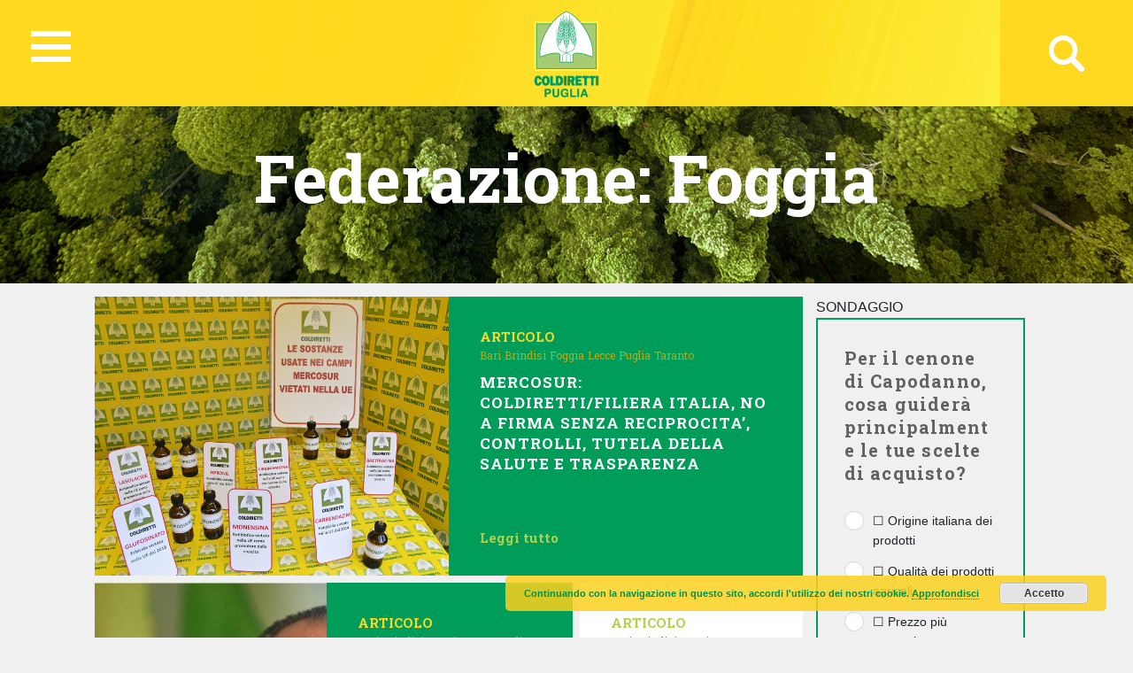

--- FILE ---
content_type: text/html; charset=UTF-8
request_url: https://puglia.coldiretti.it/federazioni/foggia/?currpage=2
body_size: 178736
content:
<!DOCTYPE HTML>
<html>
<head>
	    <title>Coldiretti - PUGLIA</title>
    <meta charset="utf-8">
    <meta name="description" content="Coltiviamo un grande amore. L&#039;Italia">
    <meta http-equiv="X-UA-Compatible" content="IE=edge">
    <meta name="viewport" content="width=device-width, initial-scale=1, shrink-to-fit=no">
			
	<!-- Global site tag (gtag.js) - Google Analytics -->
	<script async src="https://www.googletagmanager.com/gtag/js?id=UA-74150300-3"></script>
	<script>
	  window.dataLayer = window.dataLayer || [];
	  function gtag(){dataLayer.push(arguments);}
	  gtag('js', new Date());

	  gtag('config', 'UA-74150300-3');
	</script>

    <meta name='robots' content='index, follow, max-image-preview:large, max-snippet:-1, max-video-preview:-1' />

	<!-- This site is optimized with the Yoast SEO plugin v18.5 - https://yoast.com/wordpress/plugins/seo/ -->
	<link rel="canonical" href="https://lecce.coldiretti.it/federazioni/foggia/" />
	<link rel="next" href="https://lecce.coldiretti.it/federazioni/foggia/page/2/" />
	<meta property="og:locale" content="it_IT" />
	<meta property="og:type" content="article" />
	<meta property="og:title" content="Foggia Archives - Puglia Coldiretti" />
	<meta property="og:url" content="https://lecce.coldiretti.it/federazioni/foggia/" />
	<meta property="og:site_name" content="Puglia Coldiretti" />
	<meta name="twitter:card" content="summary_large_image" />
	<meta name="twitter:site" content="@ColdirettiP" />
	<script type="application/ld+json" class="yoast-schema-graph">{"@context":"https://schema.org","@graph":[{"@type":"WebSite","@id":"https://foggia.coldiretti.it/#website","url":"https://foggia.coldiretti.it/","name":"Puglia Coldiretti","description":"Coltiviamo un grande amore. L&#039;Italia","potentialAction":[{"@type":"SearchAction","target":{"@type":"EntryPoint","urlTemplate":"https://foggia.coldiretti.it/?s={search_term_string}"},"query-input":"required name=search_term_string"}],"inLanguage":"it-IT"},{"@type":"CollectionPage","@id":"https://lecce.coldiretti.it/federazioni/foggia/#webpage","url":"https://lecce.coldiretti.it/federazioni/foggia/","name":"Foggia Archives - Puglia Coldiretti","isPartOf":{"@id":"https://foggia.coldiretti.it/#website"},"breadcrumb":{"@id":"https://lecce.coldiretti.it/federazioni/foggia/#breadcrumb"},"inLanguage":"it-IT","potentialAction":[{"@type":"ReadAction","target":["https://lecce.coldiretti.it/federazioni/foggia/"]}]},{"@type":"BreadcrumbList","@id":"https://lecce.coldiretti.it/federazioni/foggia/#breadcrumb","itemListElement":[{"@type":"ListItem","position":1,"name":"Home","item":"https://foggia.coldiretti.it/"},{"@type":"ListItem","position":2,"name":"Foggia"}]}]}</script>
	<!-- / Yoast SEO plugin. -->


<link rel='dns-prefetch' href='//s.w.org' />
<link rel="alternate" type="application/rss+xml" title="Feed Puglia Coldiretti &raquo; Foggia Federazione" href="https://puglia.coldiretti.it/federazioni/foggia/feed/" />
		<!-- This site uses the Google Analytics by MonsterInsights plugin v8.5.0 - Using Analytics tracking - https://www.monsterinsights.com/ -->
		<!-- Note: MonsterInsights is not currently configured on this site. The site owner needs to authenticate with Google Analytics in the MonsterInsights settings panel. -->
					<!-- No UA code set -->
				<!-- / Google Analytics by MonsterInsights -->
		<script type="text/javascript">
window._wpemojiSettings = {"baseUrl":"https:\/\/s.w.org\/images\/core\/emoji\/13.1.0\/72x72\/","ext":".png","svgUrl":"https:\/\/s.w.org\/images\/core\/emoji\/13.1.0\/svg\/","svgExt":".svg","source":{"concatemoji":"https:\/\/puglia.coldiretti.it\/wp-includes\/js\/wp-emoji-release.min.js?ver=5.9.2"}};
/*! This file is auto-generated */
!function(e,a,t){var n,r,o,i=a.createElement("canvas"),p=i.getContext&&i.getContext("2d");function s(e,t){var a=String.fromCharCode;p.clearRect(0,0,i.width,i.height),p.fillText(a.apply(this,e),0,0);e=i.toDataURL();return p.clearRect(0,0,i.width,i.height),p.fillText(a.apply(this,t),0,0),e===i.toDataURL()}function c(e){var t=a.createElement("script");t.src=e,t.defer=t.type="text/javascript",a.getElementsByTagName("head")[0].appendChild(t)}for(o=Array("flag","emoji"),t.supports={everything:!0,everythingExceptFlag:!0},r=0;r<o.length;r++)t.supports[o[r]]=function(e){if(!p||!p.fillText)return!1;switch(p.textBaseline="top",p.font="600 32px Arial",e){case"flag":return s([127987,65039,8205,9895,65039],[127987,65039,8203,9895,65039])?!1:!s([55356,56826,55356,56819],[55356,56826,8203,55356,56819])&&!s([55356,57332,56128,56423,56128,56418,56128,56421,56128,56430,56128,56423,56128,56447],[55356,57332,8203,56128,56423,8203,56128,56418,8203,56128,56421,8203,56128,56430,8203,56128,56423,8203,56128,56447]);case"emoji":return!s([10084,65039,8205,55357,56613],[10084,65039,8203,55357,56613])}return!1}(o[r]),t.supports.everything=t.supports.everything&&t.supports[o[r]],"flag"!==o[r]&&(t.supports.everythingExceptFlag=t.supports.everythingExceptFlag&&t.supports[o[r]]);t.supports.everythingExceptFlag=t.supports.everythingExceptFlag&&!t.supports.flag,t.DOMReady=!1,t.readyCallback=function(){t.DOMReady=!0},t.supports.everything||(n=function(){t.readyCallback()},a.addEventListener?(a.addEventListener("DOMContentLoaded",n,!1),e.addEventListener("load",n,!1)):(e.attachEvent("onload",n),a.attachEvent("onreadystatechange",function(){"complete"===a.readyState&&t.readyCallback()})),(n=t.source||{}).concatemoji?c(n.concatemoji):n.wpemoji&&n.twemoji&&(c(n.twemoji),c(n.wpemoji)))}(window,document,window._wpemojiSettings);
</script>
<style type="text/css">
img.wp-smiley,
img.emoji {
	display: inline !important;
	border: none !important;
	box-shadow: none !important;
	height: 1em !important;
	width: 1em !important;
	margin: 0 0.07em !important;
	vertical-align: -0.1em !important;
	background: none !important;
	padding: 0 !important;
}
</style>
	<link rel='stylesheet' id='sbi_styles-css'  href='https://puglia.coldiretti.it/wp-content/plugins/instagram-feed/css/sbi-styles.min.css?ver=6.1.5' type='text/css' media='all' />
<link rel='stylesheet' id='wp-block-library-css'  href='https://puglia.coldiretti.it/wp-includes/css/dist/block-library/style.min.css?ver=5.9.2' type='text/css' media='all' />
<style id='global-styles-inline-css' type='text/css'>
body{--wp--preset--color--black: #000000;--wp--preset--color--cyan-bluish-gray: #abb8c3;--wp--preset--color--white: #ffffff;--wp--preset--color--pale-pink: #f78da7;--wp--preset--color--vivid-red: #cf2e2e;--wp--preset--color--luminous-vivid-orange: #ff6900;--wp--preset--color--luminous-vivid-amber: #fcb900;--wp--preset--color--light-green-cyan: #7bdcb5;--wp--preset--color--vivid-green-cyan: #00d084;--wp--preset--color--pale-cyan-blue: #8ed1fc;--wp--preset--color--vivid-cyan-blue: #0693e3;--wp--preset--color--vivid-purple: #9b51e0;--wp--preset--gradient--vivid-cyan-blue-to-vivid-purple: linear-gradient(135deg,rgba(6,147,227,1) 0%,rgb(155,81,224) 100%);--wp--preset--gradient--light-green-cyan-to-vivid-green-cyan: linear-gradient(135deg,rgb(122,220,180) 0%,rgb(0,208,130) 100%);--wp--preset--gradient--luminous-vivid-amber-to-luminous-vivid-orange: linear-gradient(135deg,rgba(252,185,0,1) 0%,rgba(255,105,0,1) 100%);--wp--preset--gradient--luminous-vivid-orange-to-vivid-red: linear-gradient(135deg,rgba(255,105,0,1) 0%,rgb(207,46,46) 100%);--wp--preset--gradient--very-light-gray-to-cyan-bluish-gray: linear-gradient(135deg,rgb(238,238,238) 0%,rgb(169,184,195) 100%);--wp--preset--gradient--cool-to-warm-spectrum: linear-gradient(135deg,rgb(74,234,220) 0%,rgb(151,120,209) 20%,rgb(207,42,186) 40%,rgb(238,44,130) 60%,rgb(251,105,98) 80%,rgb(254,248,76) 100%);--wp--preset--gradient--blush-light-purple: linear-gradient(135deg,rgb(255,206,236) 0%,rgb(152,150,240) 100%);--wp--preset--gradient--blush-bordeaux: linear-gradient(135deg,rgb(254,205,165) 0%,rgb(254,45,45) 50%,rgb(107,0,62) 100%);--wp--preset--gradient--luminous-dusk: linear-gradient(135deg,rgb(255,203,112) 0%,rgb(199,81,192) 50%,rgb(65,88,208) 100%);--wp--preset--gradient--pale-ocean: linear-gradient(135deg,rgb(255,245,203) 0%,rgb(182,227,212) 50%,rgb(51,167,181) 100%);--wp--preset--gradient--electric-grass: linear-gradient(135deg,rgb(202,248,128) 0%,rgb(113,206,126) 100%);--wp--preset--gradient--midnight: linear-gradient(135deg,rgb(2,3,129) 0%,rgb(40,116,252) 100%);--wp--preset--duotone--dark-grayscale: url('#wp-duotone-dark-grayscale');--wp--preset--duotone--grayscale: url('#wp-duotone-grayscale');--wp--preset--duotone--purple-yellow: url('#wp-duotone-purple-yellow');--wp--preset--duotone--blue-red: url('#wp-duotone-blue-red');--wp--preset--duotone--midnight: url('#wp-duotone-midnight');--wp--preset--duotone--magenta-yellow: url('#wp-duotone-magenta-yellow');--wp--preset--duotone--purple-green: url('#wp-duotone-purple-green');--wp--preset--duotone--blue-orange: url('#wp-duotone-blue-orange');--wp--preset--font-size--small: 13px;--wp--preset--font-size--medium: 20px;--wp--preset--font-size--large: 36px;--wp--preset--font-size--x-large: 42px;}.has-black-color{color: var(--wp--preset--color--black) !important;}.has-cyan-bluish-gray-color{color: var(--wp--preset--color--cyan-bluish-gray) !important;}.has-white-color{color: var(--wp--preset--color--white) !important;}.has-pale-pink-color{color: var(--wp--preset--color--pale-pink) !important;}.has-vivid-red-color{color: var(--wp--preset--color--vivid-red) !important;}.has-luminous-vivid-orange-color{color: var(--wp--preset--color--luminous-vivid-orange) !important;}.has-luminous-vivid-amber-color{color: var(--wp--preset--color--luminous-vivid-amber) !important;}.has-light-green-cyan-color{color: var(--wp--preset--color--light-green-cyan) !important;}.has-vivid-green-cyan-color{color: var(--wp--preset--color--vivid-green-cyan) !important;}.has-pale-cyan-blue-color{color: var(--wp--preset--color--pale-cyan-blue) !important;}.has-vivid-cyan-blue-color{color: var(--wp--preset--color--vivid-cyan-blue) !important;}.has-vivid-purple-color{color: var(--wp--preset--color--vivid-purple) !important;}.has-black-background-color{background-color: var(--wp--preset--color--black) !important;}.has-cyan-bluish-gray-background-color{background-color: var(--wp--preset--color--cyan-bluish-gray) !important;}.has-white-background-color{background-color: var(--wp--preset--color--white) !important;}.has-pale-pink-background-color{background-color: var(--wp--preset--color--pale-pink) !important;}.has-vivid-red-background-color{background-color: var(--wp--preset--color--vivid-red) !important;}.has-luminous-vivid-orange-background-color{background-color: var(--wp--preset--color--luminous-vivid-orange) !important;}.has-luminous-vivid-amber-background-color{background-color: var(--wp--preset--color--luminous-vivid-amber) !important;}.has-light-green-cyan-background-color{background-color: var(--wp--preset--color--light-green-cyan) !important;}.has-vivid-green-cyan-background-color{background-color: var(--wp--preset--color--vivid-green-cyan) !important;}.has-pale-cyan-blue-background-color{background-color: var(--wp--preset--color--pale-cyan-blue) !important;}.has-vivid-cyan-blue-background-color{background-color: var(--wp--preset--color--vivid-cyan-blue) !important;}.has-vivid-purple-background-color{background-color: var(--wp--preset--color--vivid-purple) !important;}.has-black-border-color{border-color: var(--wp--preset--color--black) !important;}.has-cyan-bluish-gray-border-color{border-color: var(--wp--preset--color--cyan-bluish-gray) !important;}.has-white-border-color{border-color: var(--wp--preset--color--white) !important;}.has-pale-pink-border-color{border-color: var(--wp--preset--color--pale-pink) !important;}.has-vivid-red-border-color{border-color: var(--wp--preset--color--vivid-red) !important;}.has-luminous-vivid-orange-border-color{border-color: var(--wp--preset--color--luminous-vivid-orange) !important;}.has-luminous-vivid-amber-border-color{border-color: var(--wp--preset--color--luminous-vivid-amber) !important;}.has-light-green-cyan-border-color{border-color: var(--wp--preset--color--light-green-cyan) !important;}.has-vivid-green-cyan-border-color{border-color: var(--wp--preset--color--vivid-green-cyan) !important;}.has-pale-cyan-blue-border-color{border-color: var(--wp--preset--color--pale-cyan-blue) !important;}.has-vivid-cyan-blue-border-color{border-color: var(--wp--preset--color--vivid-cyan-blue) !important;}.has-vivid-purple-border-color{border-color: var(--wp--preset--color--vivid-purple) !important;}.has-vivid-cyan-blue-to-vivid-purple-gradient-background{background: var(--wp--preset--gradient--vivid-cyan-blue-to-vivid-purple) !important;}.has-light-green-cyan-to-vivid-green-cyan-gradient-background{background: var(--wp--preset--gradient--light-green-cyan-to-vivid-green-cyan) !important;}.has-luminous-vivid-amber-to-luminous-vivid-orange-gradient-background{background: var(--wp--preset--gradient--luminous-vivid-amber-to-luminous-vivid-orange) !important;}.has-luminous-vivid-orange-to-vivid-red-gradient-background{background: var(--wp--preset--gradient--luminous-vivid-orange-to-vivid-red) !important;}.has-very-light-gray-to-cyan-bluish-gray-gradient-background{background: var(--wp--preset--gradient--very-light-gray-to-cyan-bluish-gray) !important;}.has-cool-to-warm-spectrum-gradient-background{background: var(--wp--preset--gradient--cool-to-warm-spectrum) !important;}.has-blush-light-purple-gradient-background{background: var(--wp--preset--gradient--blush-light-purple) !important;}.has-blush-bordeaux-gradient-background{background: var(--wp--preset--gradient--blush-bordeaux) !important;}.has-luminous-dusk-gradient-background{background: var(--wp--preset--gradient--luminous-dusk) !important;}.has-pale-ocean-gradient-background{background: var(--wp--preset--gradient--pale-ocean) !important;}.has-electric-grass-gradient-background{background: var(--wp--preset--gradient--electric-grass) !important;}.has-midnight-gradient-background{background: var(--wp--preset--gradient--midnight) !important;}.has-small-font-size{font-size: var(--wp--preset--font-size--small) !important;}.has-medium-font-size{font-size: var(--wp--preset--font-size--medium) !important;}.has-large-font-size{font-size: var(--wp--preset--font-size--large) !important;}.has-x-large-font-size{font-size: var(--wp--preset--font-size--x-large) !important;}
</style>
<link rel='stylesheet' id='contact-form-7-css'  href='https://puglia.coldiretti.it/wp-content/plugins/contact-form-7/includes/css/styles.css?ver=5.5.6' type='text/css' media='all' />
<link rel='stylesheet' id='cf7msm_styles-css'  href='https://puglia.coldiretti.it/wp-content/plugins/contact-form-7-multi-step-module/resources/cf7msm.css?ver=4.1.91' type='text/css' media='all' />
<link rel='stylesheet' id='font-awesome-css'  href='https://puglia.coldiretti.it/wp-content/plugins/facebook-by-weblizar/css/all.min.css?ver=5.9.2' type='text/css' media='all' />
<link rel='stylesheet' id='feed-facebook-feed-shortcode-css'  href='https://puglia.coldiretti.it/wp-content/plugins/facebook-by-weblizar/css/facebook-feed-shortcode.css?ver=5.9.2' type='text/css' media='all' />
<link rel='stylesheet' id='feed-facebook-custom-box-slider-css'  href='https://puglia.coldiretti.it/wp-content/plugins/facebook-by-weblizar/css/custom-box-slider.css?ver=5.9.2' type='text/css' media='all' />
<link rel='stylesheet' id='bootstrap-css'  href='https://puglia.coldiretti.it/wp-content/plugins/facebook-by-weblizar/css/bootstrap.min.css?ver=5.9.2' type='text/css' media='all' />
<link rel='stylesheet' id='searchandfilter-css'  href='https://puglia.coldiretti.it/wp-content/plugins/search-filter/style.css?ver=1' type='text/css' media='all' />
<link rel='stylesheet' id='wpsl-styles-css'  href='https://puglia.coldiretti.it/wp-content/plugins/wp-store-locator/css/styles.min.css?ver=2.2.235' type='text/css' media='all' />
<link rel='stylesheet' id='dashicons-css'  href='https://puglia.coldiretti.it/wp-includes/css/dashicons.min.css?ver=5.9.2' type='text/css' media='all' />
<link rel='stylesheet' id='tooltip-css'  href='https://puglia.coldiretti.it/wp-content/plugins/wp-poll/assets/tool-tip.min.css?ver=5.9.2' type='text/css' media='all' />
<link rel='stylesheet' id='wpp-front-cb-css'  href='https://puglia.coldiretti.it/wp-content/plugins/wp-poll/assets/front/css/checkbox.css?ver=5.9.2' type='text/css' media='all' />
<link rel='stylesheet' id='wpp-front-css'  href='https://puglia.coldiretti.it/wp-content/plugins/wp-poll/assets/front/css/style.css?ver=5.9.2' type='text/css' media='all' />
<link rel='stylesheet' id='bootstrap-css-css'  href='https://puglia.coldiretti.it/wp-content/themes/regionali/assets/css/bootstrap.min.css?ver=5.9.2' type='text/css' media='all' />
<link rel='stylesheet' id='ekko-lightbox-css'  href='https://puglia.coldiretti.it/wp-content/themes/regionali/assets/css/ekko-lightbox.css?ver=5.9.2' type='text/css' media='all' />
<link rel='stylesheet' id='swiper-css'  href='https://puglia.coldiretti.it/wp-content/themes/regionali/assets/css/swiper.min.css?ver=5.9.2' type='text/css' media='all' />
<link rel='stylesheet' id='main-css-css'  href='https://puglia.coldiretti.it/wp-content/themes/regionali/assets/css/main.css?v=4&amp;ver=5.9.2' type='text/css' media='all' />
<link rel='stylesheet' id='cf7cf-style-css'  href='https://puglia.coldiretti.it/wp-content/plugins/cf7-conditional-fields/style.css?ver=2.1.2' type='text/css' media='all' />
<link rel='stylesheet' id='wp-social-sharing-css'  href='https://puglia.coldiretti.it/wp-content/plugins/wp-social-sharing/static/socialshare.css?ver=1.6' type='text/css' media='all' />
<link rel='stylesheet' id='weathericons-css'  href='https://puglia.coldiretti.it/wp-content/plugins/weathersocio//weathericons/css/weather-icons.min.css?ver=2.0.8' type='text/css' media='all' />
<link rel='stylesheet' id='weatherwindicons-css'  href='https://puglia.coldiretti.it/wp-content/plugins/weathersocio//weathericons/css/weather-icons-wind.min.css?ver=2.0.8' type='text/css' media='all' />
<link rel='stylesheet' id='select2-css'  href='https://puglia.coldiretti.it/wp-content/plugins/weathersocio//assets/css/select2.min.css?ver=4.0.6' type='text/css' media='all' />
<link rel='stylesheet' id='weathersocio-css'  href='https://puglia.coldiretti.it/wp-content/plugins/weathersocio//WeatherSocio.css?ver=1.0.0' type='text/css' media='all' />
<script type='text/javascript' src='https://puglia.coldiretti.it/wp-includes/js/jquery/jquery.min.js?ver=3.6.0' id='jquery-core-js'></script>
<script type='text/javascript' src='https://puglia.coldiretti.it/wp-includes/js/jquery/jquery-migrate.min.js?ver=3.3.2' id='jquery-migrate-js'></script>
<script type='text/javascript' src='https://puglia.coldiretti.it/wp-content/plugins/wp-poll/assets/front/js/svgcheckbx.js?ver=5.9.2' id='wpp-front-cb-js'></script>
<script type='text/javascript' id='wpp-front-js-extra'>
/* <![CDATA[ */
var wpp_object = {"ajaxurl":"https:\/\/puglia.coldiretti.it\/wp-admin\/admin-ajax.php","copyText":"Copied !","voteText":"Vote(s)","tempProDownload":"https:\/\/pluginbazar.com\/my-account\/downloads\/","tempProDownloadTxt":"Download Version 1.1.0"};
/* ]]> */
</script>
<script type='text/javascript' src='https://puglia.coldiretti.it/wp-content/plugins/wp-poll/assets/front/js/scripts.js?ver=5.9.2' id='wpp-front-js'></script>
<link rel="https://api.w.org/" href="https://puglia.coldiretti.it/wp-json/" /><link rel="EditURI" type="application/rsd+xml" title="RSD" href="https://puglia.coldiretti.it/xmlrpc.php?rsd" />
<link rel="wlwmanifest" type="application/wlwmanifest+xml" href="https://puglia.coldiretti.it/wp-includes/wlwmanifest.xml" /> 
<meta name="generator" content="WordPress 5.9.2" />
			<script>
				var ajaxUrl = "https://puglia.coldiretti.it/wp-admin/admin-ajax.php";
			</script>

			</head>
<body id="myPage" data-spy="scroll" data-target=".navbar" data-offset="50">
<div class="container-fluid">
	<div id="header" class="p-0" style="margin-left: -15px;">
		<nav id="global-nav" class="nav">
			
			<div class="container text-center">
				
				<!-- Collapse button -->
				<button id="hamburger" type="button" class="hamburger is-closed" data-toggle="offcanvas">
					<span class="hamb-top"></span>
					<span class="hamb-middle"></span>
					<span class="hamb-bottom"></span>
				</button>
				
				<div id="wrapper" style="display: none;">
					<div class="federazione federazione-search-inline federazione_menu">
						<div class="federazione-inner">
							<div class="text">
								<span>Federazioni:</span><span style="font-weight: normal;">Seleziona la federazione Coldiretti a cui vuoi accedere</span>
							</div>
							<div class="select-wrap">
								<select name="prettyfied" class="prettyfied">
									<option value="" selected>Seleziona Regione...</option>
									<option data-icon="" data-html-text="Abruzzo" value="http://www.abruzzo.coldiretti.it">Abruzzo</option>
<option data-icon="" data-html-text="Basilicata" value="http://www.basilicata.coldiretti.it">Basilicata</option>
<option data-icon="" data-html-text="Calabria" value="http://www.calabria.coldiretti.it">Calabria</option>
<option data-icon="" data-html-text="Campania" value="http://www.campania.coldiretti.it">Campania</option>
<option data-icon="" data-html-text="Emilia romagna" value="http://www.emilia-romagna.coldiretti.it">Emilia romagna</option>
<option data-icon="" data-html-text="Friuli Venezia Giulia" value="http://www.friuliveneziagiulia.coldiretti.it">Friuli Venezia Giulia</option>
<option data-icon="" data-html-text="Lazio" value="https://lazio.coldiretti.it">Lazio</option>
<option data-icon="" data-html-text="Liguria" value="http://www.liguria.coldiretti.it">Liguria</option>
<option data-icon="" data-html-text="Lombardia" value="https://lombardia.coldiretti.it">Lombardia</option>
<option data-icon="" data-html-text="Marche" value="http://www.marche.coldiretti.it">Marche</option>
<option data-icon="" data-html-text="Molise" value="http://www.molise.coldiretti.it">Molise</option>
<option data-icon="" data-html-text="Piemonte" value="https://piemonte.coldiretti.it">Piemonte</option>
<option data-icon="" data-html-text="Puglia" value="https://puglia.coldiretti.it">Puglia</option>
<option data-icon="" data-html-text="Sardegna" value="http://www.sardegna.coldiretti.it">Sardegna</option>
<option data-icon="" data-html-text="Sicilia" value="http://www.sicilia.coldiretti.it">Sicilia</option>
<option data-icon="" data-html-text="Toscana" value="http://www.toscana.coldiretti.it">Toscana</option>
<option data-icon="" data-html-text="Trentino Alto Adige" value="http://www.coldirettitrentinoaltoadige.it/">Trentino Alto Adige</option>
<option data-icon="" data-html-text="Umbria" value="http://www.umbria.coldiretti.it">Umbria</option>
<option data-icon="" data-html-text="Valle d'Aosta" value="http://www.valledaosta.coldiretti.it">Valle d'Aosta</option>
<option data-icon="" data-html-text="Veneto" value="https://veneto.coldiretti.it">Veneto</option>
								  </select>

								  <select name="prettyfied2" class="prettyfied">
									<option value="" selected>Seleziona Provincia...</option>
									<option data-icon="" data-html-text="Alessandria" value="http://www.alessandria.coldiretti.it/">Alessandria</option>
<option data-icon="" data-html-text="Ancona" value="http://www.ancona.coldiretti.it/">Ancona</option>
<option data-icon="" data-html-text="Aosta" value="http://www.valledaosta.coldiretti.it/">Aosta</option>
<option data-icon="" data-html-text="Arezzo" value="http://www.arezzo.coldiretti.it/">Arezzo</option>
<option data-icon="" data-html-text="Ascoli Piceno" value="http://www.ascoli-piceno.coldiretti.it/">Ascoli Piceno</option>
<option data-icon="" data-html-text="Asti" value="http://www.asti.coldiretti.it/">Asti</option>
<option data-icon="" data-html-text="Avellino" value="http://www.avellino.coldiretti.it/">Avellino</option>
<option data-icon="" data-html-text="Bari" value="https://bari.coldiretti.it/">Bari</option>
<option data-icon="" data-html-text="Belluno" value="https://belluno.coldiretti.it/">Belluno</option>
<option data-icon="" data-html-text="Benevento" value="http://www.benevento.coldiretti.it/">Benevento</option>
<option data-icon="" data-html-text="Bergamo" value="https://bergamo.coldiretti.it/">Bergamo</option>
<option data-icon="" data-html-text="Bologna" value="http://www.bologna.coldiretti.it/">Bologna</option>
<option data-icon="" data-html-text="Bolzano" value="http://www.coldirettitrentinoaltoadige.it/">Bolzano</option>
<option data-icon="" data-html-text="Brescia" value="https://brescia.coldiretti.it/">Brescia</option>
<option data-icon="" data-html-text="Brindisi" value="https://brindisi.coldiretti.it/">Brindisi</option>
<option data-icon="" data-html-text="Cagliari" value="http://www.cagliari.coldiretti.it/">Cagliari</option>
<option data-icon="" data-html-text="Caltanissetta" value="http://www.caltanissetta.coldiretti.it/">Caltanissetta</option>
<option data-icon="" data-html-text="Campobasso" value="http://www.molise.coldiretti.it/">Campobasso</option>
<option data-icon="" data-html-text="Caserta" value="http://www.caserta.coldiretti.it/">Caserta</option>
<option data-icon="" data-html-text="Catania" value="http://www.catania.coldiretti.it/">Catania</option>
<option data-icon="" data-html-text="Catanzaro" value="http://www.catanzaro.coldiretti.it/">Catanzaro</option>
<option data-icon="" data-html-text="Como" value="https://como-lecco.coldiretti.it/">Como</option>
<option data-icon="" data-html-text="Cosenza" value="http://www.cosenza.coldiretti.it/">Cosenza</option>
<option data-icon="" data-html-text="Cremona" value="https://cremona.coldiretti.it/">Cremona</option>
<option data-icon="" data-html-text="Cuneo" value="http://www.cuneo.coldiretti.it/">Cuneo</option>
<option data-icon="" data-html-text="Enna" value="http://www.enna.coldiretti.it/">Enna</option>
<option data-icon="" data-html-text="Ferrara" value="http://www.ferrara.coldiretti.it/">Ferrara</option>
<option data-icon="" data-html-text="Firenze" value="http://www.firenze.coldiretti.it/">Firenze</option>
<option data-icon="" data-html-text="Foggia" value="https://foggia.coldiretti.it/">Foggia</option>
<option data-icon="" data-html-text="Forlì" value="http://www.forli-cesena.coldiretti.it/">Forlì</option>
<option data-icon="" data-html-text="Frosinone" value="https://frosinone.coldiretti.it/">Frosinone</option>
<option data-icon="" data-html-text="Genova" value="http://www.genova.coldiretti.it/">Genova</option>
<option data-icon="" data-html-text="Gorizia" value="http://www.gorizia.coldiretti.it/">Gorizia</option>
<option data-icon="" data-html-text="Grosseto" value="http://www.grosseto.coldiretti.it/">Grosseto</option>
<option data-icon="" data-html-text="Imperia" value="http://www.imperia.coldiretti.it/">Imperia</option>
<option data-icon="" data-html-text="Isernia" value="http://www.molise.coldiretti.it/">Isernia</option>
<option data-icon="" data-html-text="La Spezia" value="http://www.laspezia.coldiretti.it/">La Spezia</option>
<option data-icon="" data-html-text="L'Aquila" value="http://www.abruzzo.coldiretti.it/">L'Aquila</option>
<option data-icon="" data-html-text="Latina" value="https://latina.coldiretti.it/">Latina</option>
<option data-icon="" data-html-text="Lecce" value="https://lecce.coldiretti.it/">Lecce</option>
<option data-icon="" data-html-text="Livorno" value="http://www.livorno.coldiretti.it/">Livorno</option>
<option data-icon="" data-html-text="Lucca" value="http://www.lucca.coldiretti.it/">Lucca</option>
<option data-icon="" data-html-text="Macerata" value="http://www.macerata.coldiretti.it/">Macerata</option>
<option data-icon="" data-html-text="Mantova" value="https://mantova.coldiretti.it/">Mantova</option>
<option data-icon="" data-html-text="Massa Carrara" value="http://www.massacarrara.coldiretti.it/">Massa Carrara</option>
<option data-icon="" data-html-text="Matera" value="http://www.basilicata.coldiretti.it/">Matera</option>
<option data-icon="" data-html-text="Messina" value="http://www.messina.coldiretti.it/">Messina</option>
<option data-icon="" data-html-text="Milano" value="https://milano-lodi-monza-brianza.coldiretti.it/">Milano</option>
<option data-icon="" data-html-text="Modena" value="http://www.modena.coldiretti.it/">Modena</option>
<option data-icon="" data-html-text="Napoli" value="http://www.napoli.coldiretti.it/">Napoli</option>
<option data-icon="" data-html-text="Novara" value="http://www.novara.coldiretti.it/">Novara</option>
<option data-icon="" data-html-text="Nuoro" value="http://www.nuoro.coldiretti.it/">Nuoro</option>
<option data-icon="" data-html-text="Oristano" value="http://www.oristano.coldiretti.it/">Oristano</option>
<option data-icon="" data-html-text="Padova" value="https://padova.coldiretti.it/">Padova</option>
<option data-icon="" data-html-text="Palermo" value="http://www.palermo.coldiretti.it/">Palermo</option>
<option data-icon="" data-html-text="Parma" value="http://www.parma.coldiretti.it/">Parma</option>
<option data-icon="" data-html-text="Pavia" value="https://pavia.coldiretti.it/">Pavia</option>
<option data-icon="" data-html-text="Perugia" value="http://www.perugia.coldiretti.it/">Perugia</option>
<option data-icon="" data-html-text="Pesaro" value="http://www.pesaro-urbino.coldiretti.it/">Pesaro</option>
<option data-icon="" data-html-text="Piacenza" value="http://www.piacenza.coldiretti.it/">Piacenza</option>
<option data-icon="" data-html-text="Pistoia" value="http://www.pistoia.coldiretti.it/">Pistoia</option>
<option data-icon="" data-html-text="Pordenone" value="http://www.pordenone.coldiretti.it/">Pordenone</option>
<option data-icon="" data-html-text="Ragusa" value="http://www.ragusa.coldiretti.it/">Ragusa</option>
<option data-icon="" data-html-text="Ravenna" value="http://www.ravenna.coldiretti.it/">Ravenna</option>
<option data-icon="" data-html-text="Reggio Calabria" value="http://www.reggiocalabria.coldiretti.it/">Reggio Calabria</option>
<option data-icon="" data-html-text="Reggio Emilia" value="http://www.reggio-emilia.coldiretti.it/">Reggio Emilia</option>
<option data-icon="" data-html-text="Rieti" value="https://rieti.coldiretti.it/">Rieti</option>
<option data-icon="" data-html-text="Rimini" value="http://www.rimini.coldiretti.it/">Rimini</option>
<option data-icon="" data-html-text="Roma" value="https://roma.coldiretti.it/">Roma</option>
<option data-icon="" data-html-text="Rovigo" value="https://rovigo.coldiretti.it/">Rovigo</option>
<option data-icon="" data-html-text="Salerno" value="http://www.salerno.coldiretti.it/">Salerno</option>
<option data-icon="" data-html-text="Sassari" value="http://www.sardegna.coldiretti.it/">Sassari</option>
<option data-icon="" data-html-text="Savona" value="http://www.savona.coldiretti.it/">Savona</option>
<option data-icon="" data-html-text="Siena" value="http://www.siena.coldiretti.it/">Siena</option>
<option data-icon="" data-html-text="Siracusa" value="http://www.siracusa.coldiretti.it/">Siracusa</option>
<option data-icon="" data-html-text="Sondrio" value="https://sondrio.coldiretti.it/">Sondrio</option>
<option data-icon="" data-html-text="Taranto" value="https://taranto.coldiretti.it/">Taranto</option>
<option data-icon="" data-html-text="Teramo" value="http://www.abruzzo.coldiretti.it/">Teramo</option>
<option data-icon="" data-html-text="Terni" value="http://www.terni.coldiretti.it/">Terni</option>
<option data-icon="" data-html-text="Torino" value="http://www.torino.coldiretti.it/">Torino</option>
<option data-icon="" data-html-text="Trapani" value="http://www.trapani.coldiretti.it/">Trapani</option>
<option data-icon="" data-html-text="Trento" value="http://www.coldirettitrentinoaltoadige.it/">Trento</option>
<option data-icon="" data-html-text="Treviso" value="https://treviso.coldiretti.it/">Treviso</option>
<option data-icon="" data-html-text="Trieste" value="http://www.trieste.coldiretti.it/">Trieste</option>
<option data-icon="" data-html-text="Udine" value="http://www.udine.coldiretti.it/">Udine</option>
<option data-icon="" data-html-text="Varese" value="https://varese.coldiretti.it/">Varese</option>
<option data-icon="" data-html-text="Venezia" value="https://venezia.coldiretti.it/">Venezia</option>
<option data-icon="" data-html-text="Vercelli" value="http://www.vercelli-biella.coldiretti.it/">Vercelli</option>
<option data-icon="" data-html-text="Verona" value="https://verona.coldiretti.it/">Verona</option>
<option data-icon="" data-html-text="Vicenza" value="https://vicenza.coldiretti.it/">Vicenza</option>
<option data-icon="" data-html-text="Viterbo" value="https://viterbo.coldiretti.it/">Viterbo</option>
								</select>
										
							</div>
						</div>
					</div>
				
					<ul class="menu">
						<div style='float: left;' class="col-md-6 col-xl-3 sub-menu my-xl-5 mt-5 mb-4">
                                <h6 class="sub-title text-uppercase font-weight-bold white-text">Puglia</h6>
                                <ul class="caret-style pl-0">

<li class=""><i class="fas fa-angle-right"></i> <a class="menu-item mb-0"  href="https://puglia.coldiretti.it/chi-siamo/">Chi siamo</a></li>
<li class=""><i class="fas fa-angle-right"></i> <a class="menu-item mb-0"  href="https://puglia.coldiretti.it/cariche-istituzionali/">Cariche istituzionali</a></li>
<li class=""><i class="fas fa-angle-right"></i> <a class="menu-item mb-0"  href="https://puglia.coldiretti.it/le-nostre-sedi/">Le nostre sedi</a></li>
<li class=""><i class="fas fa-angle-right"></i> <a class="menu-item mb-0"  href="https://puglia.coldiretti.it/contattaci/">Contattaci</a></li>
<li class=""><i class="fas fa-angle-right"></i> <a class="menu-item mb-0"  href="https://puglia.coldiretti.it/category/news/">News</a></li>
<li class=""><i class="fas fa-angle-right"></i> <a class="menu-item mb-0"  href="/eventi">Eventi</a></li>

</ul>
                            </div>
<div style='float: left;' class="col-md-6 col-xl-3 sub-menu my-xl-5 mt-5 mb-4">
                                <h6 class="sub-title text-uppercase font-weight-bold white-text">Le attività</h6>
                                <ul class="caret-style pl-0">

<li class=""><i class="fas fa-angle-right"></i> <a class="menu-item mb-0"  href="https://puglia.coldiretti.it/category/formazione/">Formazione</a></li>
<li class=""><i class="fas fa-angle-right"></i> <a class="menu-item mb-0"  href="https://puglia.coldiretti.it/category/progetti/">Progetti</a></li>

</ul>
                            </div>
<div style='float: left;' class="col-md-6 col-xl-3 sub-menu my-xl-5 mt-5 mb-4">
                                <h6 class="sub-title text-uppercase font-weight-bold white-text">Struttura Coldiretti</h6>
                                <ul class="caret-style pl-0">

<li class=""><i class="fas fa-angle-right"></i> <a class="menu-item mb-0"  target='_blank'  href="http://giovanimpresa.coldiretti.it/">Giovani Impresa</a></li>
<li class=""><i class="fas fa-angle-right"></i> <a class="menu-item mb-0"  target='_blank'  href="https://www.coldiretti.it/servizio/federpensionati-coldiretti">Federpensionati</a></li>
<li class=""><i class="fas fa-angle-right"></i> <a class="menu-item mb-0"  target='_blank'  href="http://www.donneimpresa.coldiretti.it/">Donne Impresa</a></li>
<li class=""><i class="fas fa-angle-right"></i> <a class="menu-item mb-0"  target='_blank'  href="http://www.cafcoldiretti.it/">CAF</a></li>
<li class=""><i class="fas fa-angle-right"></i> <a class="menu-item mb-0"  target='_blank'  href="http://www.caa.coldiretti.it/">CAA</a></li>
<li class=""><i class="fas fa-angle-right"></i> <a class="menu-item mb-0"  target='_blank'  href="http://www.epaca.it/">EPACA</a></li>
<li class=""><i class="fas fa-angle-right"></i> <a class="menu-item mb-0"  target='_blank'  href="https://www.campagnamica.it/la-nostra-rete/gli-agriturismi/">Terranostra</a></li>
<li class=""><i class="fas fa-angle-right"></i> <a class="menu-item mb-0"  target='_blank'  href="http://www.uecoop.org/">UE.Coop</a></li>

</ul>
                            </div>
<div style='float: left;' class="col-md-6 col-xl-3 sub-menu my-xl-5 mt-5 mb-4">
                                <h6 class="sub-title text-uppercase font-weight-bold white-text">WWW</h6>
                                <ul class="caret-style pl-0">

<li class=""><i class="fas fa-angle-right"></i> <a class="menu-item mb-0"  target='_blank'  href="https://www.coldiretti.it/">Coldiretti</a></li>
<li class=""><i class="fas fa-angle-right"></i> <a class="menu-item mb-0"  target='_blank'  href="https://www.campagnamica.it/">Campagna Amica</a></li>
<li class=""><i class="fas fa-angle-right"></i> <a class="menu-item mb-0"  target='_blank'  href="https://www.ilpuntocoldiretti.it/">Il punto Coldiretti</a></li>
<li class=""><i class="fas fa-angle-right"></i> <a class="menu-item mb-0"  target='_blank'  href="http://www.creditagri.com/it/">AgriCorporateFinance</a></li>

</ul>
                            </div>
					</ul>
					
				</div>
				
				<a href="https://puglia.coldiretti.it">
					<img id="logo" src="https://puglia.coldiretti.it/wp-content/themes/regionali/assets/img/logo-puglia.png">			
				</a>
				<a href="javascript:;" onclick="showhideSearch();" class="search-toggle"></a>
				
			</div>
			<div id="search_form" class="search-wrap vcenter-wrap" style="display:  none">
				<div class="centercol">
					<form role="search" method="get" id="searchform" class="searchform" action="https://puglia.coldiretti.it">
						<div>
							<input id="search-string-std" type="text" name="s" placeholder="Cosa stai cercando?">
							<input type="submit" id="searchsubmit" value="Cerca" />
						</div>
					</form>
				</div>

			</div>
		</nav>
		
	</div>
<div class="row">
	<div class="col-sm-12" style="background-image: url('https://puglia.coldiretti.it/wp-content/themes/regionali/assets/img/placeholder-visual.jpg'); background-size: cover; width: 100%; height: 250px; margin-top: -50px;">
		<h1 style="position: relative; bottom: -80px;" class="text-center">Federazione: <span>Foggia</span></h1>
	</div>
</div>		
	
<div class="row">
	<div class="col-sm-1"></div>
	<div class="col-sm-10">
		<div class="row" style="margin-top: 15px">
			<div class="col-sm-9">
									
					<div>
					
												<div class="row mb-2">
														<div class="col-md-6 px-0">
								<div style="background-image: url('https://puglia.coldiretti.it/wp-content/uploads/2024/12/mercosur2.jpg'); background-size: cover; width: 100%; min-height: 315px; height: 100%" class="w-100"></div>
							</div>
							<div class="col-md-6 px-0">
								<div class="px-0" style="height: 100%">
									<div class="box skin-green">
										<div class="box-inner " style="">     
											<div class="type">ARTICOLO</div>    
											<div class="area">	
																							</div> 
											<div class="area">	
												 <a style="font-weight: 100;font-size: 12px;" href="/federazioni/bari">Bari</a> <a style="font-weight: 100;font-size: 12px;" href="/federazioni/brindisi">Brindisi</a> <a style="font-weight: 100;font-size: 12px;" href="/federazioni/foggia">Foggia</a> <a style="font-weight: 100;font-size: 12px;" href="/federazioni/lecce">Lecce</a> <a style="font-weight: 100;font-size: 12px;" href="/federazioni/puglia">Puglia</a> <a style="font-weight: 100;font-size: 12px;" href="/federazioni/taranto">Taranto</a>											</div> 
											<a href="https://puglia.coldiretti.it/news/mercosur-coldiretti-filiera-italia-no-a-firma-senza-reciprocita-controlli-tutela-della-salute-e-trasparenza/" class="box-title">
												<div class="title" style="overflow-wrap: break-word;">
													MERCOSUR: COLDIRETTI/FILIERA ITALIA, NO A FIRMA SENZA RECIPROCITA’, CONTROLLI, TUTELA DELLA SALUTE E TRASPARENZA												</div>
											</a>    
											<div class="cta-wrap">
												<a href="https://puglia.coldiretti.it/news/mercosur-coldiretti-filiera-italia-no-a-firma-senza-reciprocita-controlli-tutela-della-salute-e-trasparenza/" class="cta">
													Leggi tutto
												</a>
											</div>
										</div>
									</div>
								</div>
							</div>
														</div>
														<div class="row mb-2">
														
							<div class="col-md-8 pl-0 pr-2">
								<div class="row " style="height: 100%">
									<div class="col-md-6 pr-0">
										<div style="background-image: url('https://puglia.coldiretti.it/wp-content/uploads/2025/12/Magrini.jpg'); background-size: cover; width: 100%; min-height: 315px; height: 100%" class="w-100"></div>
									</div>
									<div class="col-md-6 px-0">
										<div class="px-0" style="height: 100%">
											<div class="box skin-green">
												<div class="box-inner " style="">     
													<div class="type">ARTICOLO</div>    
													<div class="area">	
																											</div>    
													<div class="area">	
														 <a style="font-weight: 100;font-size: 12px;" href="/federazioni/bari">Bari</a> <a style="font-weight: 100;font-size: 12px;" href="/federazioni/brindisi">Brindisi</a> <a style="font-weight: 100;font-size: 12px;" href="/federazioni/foggia">Foggia</a> <a style="font-weight: 100;font-size: 12px;" href="/federazioni/lecce">Lecce</a> <a style="font-weight: 100;font-size: 12px;" href="/federazioni/puglia">Puglia</a> <a style="font-weight: 100;font-size: 12px;" href="/federazioni/taranto">Taranto</a>													</div> 
													<a href="https://puglia.coldiretti.it/news/infortuni-in-crescita-nelle-campagne-14-triplicano-fondi-bando-isi-per-trattori-da-90-a-248mln-euro/" class="box-title">
														<div class="title" style="overflow-wrap: break-word;">
															INFORTUNI: IN CRESCITA NELLE CAMPAGNE (+1,4%); TRIPLICANO FONDI BANDO ISI PER TRATTORI (DA 90 A 248MLN EURO)														</div>
													</a>    
													<div class="cta-wrap">
														<a href="https://puglia.coldiretti.it/news/infortuni-in-crescita-nelle-campagne-14-triplicano-fondi-bando-isi-per-trattori-da-90-a-248mln-euro/" class="cta">
															Leggi tutto
														</a>
													</div>
												</div>
											</div>
										</div>
									</div>
								</div>
							</div>
							
														<div class="col-md-4 pr-0">
								<div class="px-0" style="height: 100%">
									<div class="box">
										<div class="box-inner " style="">     
											<div class="type">ARTICOLO</div>    
											<div class="area">	
																							</div>    
											<div class="area">	
												 <a style="font-weight: 100;font-size: 12px;" href="/federazioni/bari">Bari</a> <a style="font-weight: 100;font-size: 12px;" href="/federazioni/brindisi">Brindisi</a> <a style="font-weight: 100;font-size: 12px;" href="/federazioni/foggia">Foggia</a> <a style="font-weight: 100;font-size: 12px;" href="/federazioni/lecce">Lecce</a> <a style="font-weight: 100;font-size: 12px;" href="/federazioni/puglia">Puglia</a> <a style="font-weight: 100;font-size: 12px;" href="/federazioni/taranto">Taranto</a>											</div> 
											<a href="https://puglia.coldiretti.it/news/ue-serve-cambio-di-rotta-su-bilancio/" class="box-title">
												<div class="title" style="overflow-wrap: break-word;">
													UE: SERVE CAMBIO DI ROTTA SU BILANCIO												</div>
											</a>    
											<div class="cta-wrap">
												<a href="https://puglia.coldiretti.it/news/ue-serve-cambio-di-rotta-su-bilancio/" class="cta">
													Leggi tutto
												</a>
											</div>
										</div>
									</div>
								</div>
							</div>
													</div>
														<div class="row mb-2">
														
							<div class="col-md-8 pl-0 pr-2">
								<div class="row " style="height: 100%">
									<div class="col-md-6 pr-0">
										<div style="background-image: url('https://puglia.coldiretti.it/wp-content/uploads/2025/11/Decaro2.jpg'); background-size: cover; width: 100%; min-height: 315px; height: 100%" class="w-100"></div>
									</div>
									<div class="col-md-6 px-0">
										<div class="px-0" style="height: 100%">
											<div class="box">
												<div class="box-inner " style="">     
													<div class="type">ARTICOLO</div>    
													<div class="area">	
																											</div>    
													<div class="area">	
														 <a style="font-weight: 100;font-size: 12px;" href="/federazioni/bari">Bari</a> <a style="font-weight: 100;font-size: 12px;" href="/federazioni/brindisi">Brindisi</a> <a style="font-weight: 100;font-size: 12px;" href="/federazioni/foggia">Foggia</a> <a style="font-weight: 100;font-size: 12px;" href="/federazioni/lecce">Lecce</a> <a style="font-weight: 100;font-size: 12px;" href="/federazioni/puglia">Puglia</a> <a style="font-weight: 100;font-size: 12px;" href="/federazioni/taranto">Taranto</a>													</div> 
													<a href="https://puglia.coldiretti.it/news/coldiretti-puglia-augura-buon-lavoro-a-decaro-ora-scelte-decisive-per-lagricoltura/" class="box-title">
														<div class="title" style="overflow-wrap: break-word;">
															COLDIRETTI PUGLIA AUGURA BUON LAVORO A DECARO, ORA SCELTE DECISIVE PER L’AGRICOLTURA														</div>
													</a>    
													<div class="cta-wrap">
														<a href="https://puglia.coldiretti.it/news/coldiretti-puglia-augura-buon-lavoro-a-decaro-ora-scelte-decisive-per-lagricoltura/" class="cta">
															Leggi tutto
														</a>
													</div>
												</div>
											</div>
										</div>
									</div>
								</div>
							</div>
							
														<div class="col-md-4 pr-0">
								<div class="px-0" style="height: 100%">
									<div class="box skin-green">
										<div class="box-inner " style="">     
											<div class="type">ARTICOLO</div>    
											<div class="area">	
																							</div>    
											<div class="area">	
												 <a style="font-weight: 100;font-size: 12px;" href="/federazioni/bari">Bari</a> <a style="font-weight: 100;font-size: 12px;" href="/federazioni/brindisi">Brindisi</a> <a style="font-weight: 100;font-size: 12px;" href="/federazioni/foggia">Foggia</a> <a style="font-weight: 100;font-size: 12px;" href="/federazioni/lecce">Lecce</a> <a style="font-weight: 100;font-size: 12px;" href="/federazioni/puglia">Puglia</a> <a style="font-weight: 100;font-size: 12px;" href="/federazioni/taranto">Taranto</a>											</div> 
											<a href="https://puglia.coldiretti.it/news/pac-scongiurati-tagli-e-riportati-10-miliardi-agli-agricoltori-italiani-uno-in-piu-rispetto-ad-oggi/" class="box-title">
												<div class="title" style="overflow-wrap: break-word;">
													PAC: SCONGIURATI TAGLI E RIPORTATI 10 MILIARDI AGLI AGRICOLTORI ITALIANI, UNO IN PIU’ RISPETTO AD OGGI												</div>
											</a>    
											<div class="cta-wrap">
												<a href="https://puglia.coldiretti.it/news/pac-scongiurati-tagli-e-riportati-10-miliardi-agli-agricoltori-italiani-uno-in-piu-rispetto-ad-oggi/" class="cta">
													Leggi tutto
												</a>
											</div>
										</div>
									</div>
								</div>
							</div>
													</div>
														<div class="row mb-2">
														<div class="col-md-6 px-0">
								<div style="background-image: url('https://puglia.coldiretti.it/wp-content/uploads/2026/01/Maltempo-1.jpg'); background-size: cover; width: 100%; min-height: 315px; height: 100%" class="w-100"></div>
							</div>
							<div class="col-md-6 px-0">
								<div class="px-0" style="height: 100%">
									<div class="box">
										<div class="box-inner " style="">     
											<div class="type">ARTICOLO</div>    
											<div class="area">	
																							</div> 
											<div class="area">	
												 <a style="font-weight: 100;font-size: 12px;" href="/federazioni/bari">Bari</a> <a style="font-weight: 100;font-size: 12px;" href="/federazioni/brindisi">Brindisi</a> <a style="font-weight: 100;font-size: 12px;" href="/federazioni/foggia">Foggia</a> <a style="font-weight: 100;font-size: 12px;" href="/federazioni/lecce">Lecce</a> <a style="font-weight: 100;font-size: 12px;" href="/federazioni/puglia">Puglia</a> <a style="font-weight: 100;font-size: 12px;" href="/federazioni/taranto">Taranto</a>											</div> 
											<a href="https://puglia.coldiretti.it/news/maltempo-gelo-e-nubifragi-convivono-con-mimose-in-fiore-pazzo-inverno-in-puglia-con-71-eventi-in-1-anno/" class="box-title">
												<div class="title" style="overflow-wrap: break-word;">
													MALTEMPO: GELO E NUBIFRAGI CONVIVONO CON MIMOSE IN FIORE; PAZZO INVERNO IN PUGLIA CON 71 EVENTI IN 1 ANNO												</div>
											</a>    
											<div class="cta-wrap">
												<a href="https://puglia.coldiretti.it/news/maltempo-gelo-e-nubifragi-convivono-con-mimose-in-fiore-pazzo-inverno-in-puglia-con-71-eventi-in-1-anno/" class="cta">
													Leggi tutto
												</a>
											</div>
										</div>
									</div>
								</div>
							</div>
														</div>
														<div class="row mb-2">
														
							<div class="col-md-8 pl-0 pr-2">
								<div class="row " style="height: 100%">
									<div class="col-md-6 pr-0">
										<div style="background-image: url('https://puglia.coldiretti.it/wp-content/uploads/2025/12/agricoltura-biologica-q2tivhxiyx35vmh5vtihq4rv0djih00ksgpbizu4g8.jpg'); background-size: cover; width: 100%; min-height: 315px; height: 100%" class="w-100"></div>
									</div>
									<div class="col-md-6 px-0">
										<div class="px-0" style="height: 100%">
											<div class="box">
												<div class="box-inner " style="">     
													<div class="type">ARTICOLO</div>    
													<div class="area">	
																											</div>    
													<div class="area">	
														 <a style="font-weight: 100;font-size: 12px;" href="/federazioni/bari">Bari</a> <a style="font-weight: 100;font-size: 12px;" href="/federazioni/brindisi">Brindisi</a> <a style="font-weight: 100;font-size: 12px;" href="/federazioni/foggia">Foggia</a> <a style="font-weight: 100;font-size: 12px;" href="/federazioni/lecce">Lecce</a> <a style="font-weight: 100;font-size: 12px;" href="/federazioni/puglia">Puglia</a> <a style="font-weight: 100;font-size: 12px;" href="/federazioni/taranto">Taranto</a>													</div> 
													<a href="https://puglia.coldiretti.it/news/eurostat-andamento-prezzi-agricoli-nellunione/" class="box-title">
														<div class="title" style="overflow-wrap: break-word;">
															EUROSTAT, ANDAMENTO PREZZI AGRICOLI NELL’UNIONE														</div>
													</a>    
													<div class="cta-wrap">
														<a href="https://puglia.coldiretti.it/news/eurostat-andamento-prezzi-agricoli-nellunione/" class="cta">
															Leggi tutto
														</a>
													</div>
												</div>
											</div>
										</div>
									</div>
								</div>
							</div>
							
														<div class="col-md-4 pr-0">
								<div class="px-0" style="height: 100%">
									<div class="box">
										<div class="box-inner " style="">     
											<div class="type">ARTICOLO</div>    
											<div class="area">	
																							</div>    
											<div class="area">	
												 <a style="font-weight: 100;font-size: 12px;" href="/federazioni/bari">Bari</a> <a style="font-weight: 100;font-size: 12px;" href="/federazioni/brindisi">Brindisi</a> <a style="font-weight: 100;font-size: 12px;" href="/federazioni/foggia">Foggia</a> <a style="font-weight: 100;font-size: 12px;" href="/federazioni/lecce">Lecce</a> <a style="font-weight: 100;font-size: 12px;" href="/federazioni/puglia">Puglia</a> <a style="font-weight: 100;font-size: 12px;" href="/federazioni/taranto">Taranto</a>											</div> 
											<a href="https://puglia.coldiretti.it/news/efsa-improbabile-aviaria-da-bovini-usa-raggiunga-ue-ma-vigilare/" class="box-title">
												<div class="title" style="overflow-wrap: break-word;">
													EFSA: IMPROBABILE AVIARIA DA BOVINI USA RAGGIUNGA UE MA VIGILARE												</div>
											</a>    
											<div class="cta-wrap">
												<a href="https://puglia.coldiretti.it/news/efsa-improbabile-aviaria-da-bovini-usa-raggiunga-ue-ma-vigilare/" class="cta">
													Leggi tutto
												</a>
											</div>
										</div>
									</div>
								</div>
							</div>
													</div>
														<div class="row mb-2">
														
							<div class="col-md-8 pl-0 pr-2">
								<div class="row " style="height: 100%">
									<div class="col-md-6 pr-0">
										<div style="background-image: url('https://puglia.coldiretti.it/wp-content/uploads/2026/01/befana.jpg'); background-size: cover; width: 100%; min-height: 315px; height: 100%" class="w-100"></div>
									</div>
									<div class="col-md-6 px-0">
										<div class="px-0" style="height: 100%">
											<div class="box">
												<div class="box-inner " style="">     
													<div class="type">ARTICOLO</div>    
													<div class="area">	
																											</div>    
													<div class="area">	
														 <a style="font-weight: 100;font-size: 12px;" href="/federazioni/bari">Bari</a> <a style="font-weight: 100;font-size: 12px;" href="/federazioni/brindisi">Brindisi</a> <a style="font-weight: 100;font-size: 12px;" href="/federazioni/foggia">Foggia</a> <a style="font-weight: 100;font-size: 12px;" href="/federazioni/lecce">Lecce</a> <a style="font-weight: 100;font-size: 12px;" href="/federazioni/puglia">Puglia</a> <a style="font-weight: 100;font-size: 12px;" href="/federazioni/taranto">Taranto</a>													</div> 
													<a href="https://puglia.coldiretti.it/news/befana-maltempo-e-collocazione-infrasettimanale-remano-contro-30-tra-agriturismi-e-gite-fuori-porta/" class="box-title">
														<div class="title" style="overflow-wrap: break-word;">
															BEFANA: MALTEMPO E COLLOCAZIONE INFRASETTIMANALE REMANO CONTRO; -30% TRA AGRITURISMI E GITE FUORI PORTA														</div>
													</a>    
													<div class="cta-wrap">
														<a href="https://puglia.coldiretti.it/news/befana-maltempo-e-collocazione-infrasettimanale-remano-contro-30-tra-agriturismi-e-gite-fuori-porta/" class="cta">
															Leggi tutto
														</a>
													</div>
												</div>
											</div>
										</div>
									</div>
								</div>
							</div>
							
														<div class="col-md-4 pr-0">
								<div class="px-0" style="height: 100%">
									<div class="box">
										<div class="box-inner " style="">     
											<div class="type">ARTICOLO</div>    
											<div class="area">	
																							</div>    
											<div class="area">	
												 <a style="font-weight: 100;font-size: 12px;" href="/federazioni/bari">Bari</a> <a style="font-weight: 100;font-size: 12px;" href="/federazioni/brindisi">Brindisi</a> <a style="font-weight: 100;font-size: 12px;" href="/federazioni/foggia">Foggia</a> <a style="font-weight: 100;font-size: 12px;" href="/federazioni/lecce">Lecce</a> <a style="font-weight: 100;font-size: 12px;" href="/federazioni/puglia">Puglia</a> <a style="font-weight: 100;font-size: 12px;" href="/federazioni/taranto">Taranto</a>											</div> 
											<a href="https://puglia.coldiretti.it/news/influenza-con-la-puglia-tra-le-piu-colpite-ditalia-arriva-dieta-per-difendersi-a-tavola-contro-freddo-e-contagi/" class="box-title">
												<div class="title" style="overflow-wrap: break-word;">
													INFLUENZA: CON LA PUGLIA TRA LE PIÙ COLPITE D’ITALIA ARRIVA DIETA PER DIFENDERSI A TAVOLA CONTRO FREDDO E CONTAGI												</div>
											</a>    
											<div class="cta-wrap">
												<a href="https://puglia.coldiretti.it/news/influenza-con-la-puglia-tra-le-piu-colpite-ditalia-arriva-dieta-per-difendersi-a-tavola-contro-freddo-e-contagi/" class="cta">
													Leggi tutto
												</a>
											</div>
										</div>
									</div>
								</div>
							</div>
													</div>
														<div class="row mb-2">
														<div class="col-md-6 px-0">
								<div style="background-image: url('https://puglia.coldiretti.it/wp-content/uploads/2024/11/olio.jpg'); background-size: cover; width: 100%; min-height: 315px; height: 100%" class="w-100"></div>
							</div>
							<div class="col-md-6 px-0">
								<div class="px-0" style="height: 100%">
									<div class="box skin-green">
										<div class="box-inner " style="">     
											<div class="type">ARTICOLO</div>    
											<div class="area">	
																							</div> 
											<div class="area">	
												 <a style="font-weight: 100;font-size: 12px;" href="/federazioni/bari">Bari</a> <a style="font-weight: 100;font-size: 12px;" href="/federazioni/brindisi">Brindisi</a> <a style="font-weight: 100;font-size: 12px;" href="/federazioni/foggia">Foggia</a> <a style="font-weight: 100;font-size: 12px;" href="/federazioni/lecce">Lecce</a> <a style="font-weight: 100;font-size: 12px;" href="/federazioni/puglia">Puglia</a> <a style="font-weight: 100;font-size: 12px;" href="/federazioni/taranto">Taranto</a>											</div> 
											<a href="https://puglia.coldiretti.it/news/ue-raddoppio-import-olio-tunisino-a-dazio-zero-e-scelta-suicida-vanno-fermati-quegli-industriali-italiani-trafficanti-di-olio/" class="box-title">
												<div class="title" style="overflow-wrap: break-word;">
													UE: RADDOPPIO IMPORT OLIO TUNISINO A DAZIO ZERO È SCELTA SUICIDA; VANNO FERMATI QUEGLI INDUSTRIALI ITALIANI TRAFFICANTI DI OLIO												</div>
											</a>    
											<div class="cta-wrap">
												<a href="https://puglia.coldiretti.it/news/ue-raddoppio-import-olio-tunisino-a-dazio-zero-e-scelta-suicida-vanno-fermati-quegli-industriali-italiani-trafficanti-di-olio/" class="cta">
													Leggi tutto
												</a>
											</div>
										</div>
									</div>
								</div>
							</div>
														</div>
														<div class="row mb-2">
														<div class="col-md-6 px-0">
								<div style="background-image: url('https://puglia.coldiretti.it/wp-content/uploads/2026/01/Crack-carciofi-nei-campi_-finiscono-allindustria-a-5_6-centesimi-a-capolino..jpg'); background-size: cover; width: 100%; min-height: 315px; height: 100%" class="w-100"></div>
							</div>
							<div class="col-md-6 px-0">
								<div class="px-0" style="height: 100%">
									<div class="box">
										<div class="box-inner " style="">     
											<div class="type">ARTICOLO</div>    
											<div class="area">	
																							</div> 
											<div class="area">	
												 <a style="font-weight: 100;font-size: 12px;" href="/federazioni/bari">Bari</a> <a style="font-weight: 100;font-size: 12px;" href="/federazioni/brindisi">Brindisi</a> <a style="font-weight: 100;font-size: 12px;" href="/federazioni/foggia">Foggia</a> <a style="font-weight: 100;font-size: 12px;" href="/federazioni/lecce">Lecce</a> <a style="font-weight: 100;font-size: 12px;" href="/federazioni/puglia">Puglia</a> <a style="font-weight: 100;font-size: 12px;" href="/federazioni/taranto">Taranto</a>											</div> 
											<a href="https://puglia.coldiretti.it/news/carciofi-il-paradosso-dei-prezzi-che-affossa-i-campi-e-svuota-le-tasche-dei-consumatori-cosi-finiscono-allindustria-a-5-6-centesimi-a-capolino/" class="box-title">
												<div class="title" style="overflow-wrap: break-word;">
													CARCIOFI: IL PARADOSSO DEI PREZZI CHE AFFOSSA I CAMPI E SVUOTA LE TASCHE DEI CONSUMATORI; COSÌ FINISCONO ALL’INDUSTRIA A 5/6 CENTESIMI A CAPOLINO												</div>
											</a>    
											<div class="cta-wrap">
												<a href="https://puglia.coldiretti.it/news/carciofi-il-paradosso-dei-prezzi-che-affossa-i-campi-e-svuota-le-tasche-dei-consumatori-cosi-finiscono-allindustria-a-5-6-centesimi-a-capolino/" class="cta">
													Leggi tutto
												</a>
											</div>
										</div>
									</div>
								</div>
							</div>
														</div>
														<div class="row mb-2">
														
							<div class="col-md-8 pl-0 pr-2">
								<div class="row " style="height: 100%">
									<div class="col-md-6 pr-0">
										<div style="background-image: url('https://puglia.coldiretti.it/wp-content/uploads/2025/12/pexels-cottonbro-3171815-scaled.jpg'); background-size: cover; width: 100%; min-height: 315px; height: 100%" class="w-100"></div>
									</div>
									<div class="col-md-6 px-0">
										<div class="px-0" style="height: 100%">
											<div class="box">
												<div class="box-inner " style="">     
													<div class="type">ARTICOLO</div>    
													<div class="area">	
																											</div>    
													<div class="area">	
														 <a style="font-weight: 100;font-size: 12px;" href="/federazioni/bari">Bari</a> <a style="font-weight: 100;font-size: 12px;" href="/federazioni/brindisi">Brindisi</a> <a style="font-weight: 100;font-size: 12px;" href="/federazioni/foggia">Foggia</a> <a style="font-weight: 100;font-size: 12px;" href="/federazioni/lecce">Lecce</a> <a style="font-weight: 100;font-size: 12px;" href="/federazioni/puglia">Puglia</a> <a style="font-weight: 100;font-size: 12px;" href="/federazioni/taranto">Taranto</a>													</div> 
													<a href="https://puglia.coldiretti.it/news/capodanno-spumante-pugliese-protagonista-brindisi-fine-anno-15-milioni-di-bottiglie-e-export-in-crescita/" class="box-title">
														<div class="title" style="overflow-wrap: break-word;">
															CAPODANNO: SPUMANTE PUGLIESE PROTAGONISTA ‘BRINDISI’ FINE ANNO; 1,5 MILIONI DI BOTTIGLIE E EXPORT IN CRESCITA														</div>
													</a>    
													<div class="cta-wrap">
														<a href="https://puglia.coldiretti.it/news/capodanno-spumante-pugliese-protagonista-brindisi-fine-anno-15-milioni-di-bottiglie-e-export-in-crescita/" class="cta">
															Leggi tutto
														</a>
													</div>
												</div>
											</div>
										</div>
									</div>
								</div>
							</div>
							
														<div class="col-md-4 pr-0">
								<div class="px-0" style="height: 100%">
									<div class="box">
										<div class="box-inner " style="">     
											<div class="type">ARTICOLO</div>    
											<div class="area">	
																							</div>    
											<div class="area">	
												 <a style="font-weight: 100;font-size: 12px;" href="/federazioni/bari">Bari</a> <a style="font-weight: 100;font-size: 12px;" href="/federazioni/brindisi">Brindisi</a> <a style="font-weight: 100;font-size: 12px;" href="/federazioni/foggia">Foggia</a> <a style="font-weight: 100;font-size: 12px;" href="/federazioni/lecce">Lecce</a> <a style="font-weight: 100;font-size: 12px;" href="/federazioni/puglia">Puglia</a> <a style="font-weight: 100;font-size: 12px;" href="/federazioni/taranto">Taranto</a>											</div> 
											<a href="https://puglia.coldiretti.it/news/made-in-italy-bene-decreto-salva-origine-da-pasta-a-latte-ora-battaglia-in-ue-per-provenienza-obbligatoria-su-tutti-i-cibi/" class="box-title">
												<div class="title" style="overflow-wrap: break-word;">
													MADE IN ITALY: BENE DECRETO SALVA ORIGINE DA PASTA A LATTE; ORA BATTAGLIA IN UE PER PROVENIENZA OBBLIGATORIA SU TUTTI I CIBI												</div>
											</a>    
											<div class="cta-wrap">
												<a href="https://puglia.coldiretti.it/news/made-in-italy-bene-decreto-salva-origine-da-pasta-a-latte-ora-battaglia-in-ue-per-provenienza-obbligatoria-su-tutti-i-cibi/" class="cta">
													Leggi tutto
												</a>
											</div>
										</div>
									</div>
								</div>
							</div>
													</div>
														<div class="row mb-2">
														
							<div class="col-md-8 pl-0 pr-2">
								<div class="row " style="height: 100%">
									<div class="col-md-6 pr-0">
										<div style="background-image: url('https://puglia.coldiretti.it/wp-content/uploads/2025/12/pexels-nicole-michalou-5779170-scaled.jpg'); background-size: cover; width: 100%; min-height: 315px; height: 100%" class="w-100"></div>
									</div>
									<div class="col-md-6 px-0">
										<div class="px-0" style="height: 100%">
											<div class="box skin-green">
												<div class="box-inner " style="">     
													<div class="type">ARTICOLO</div>    
													<div class="area">	
																											</div>    
													<div class="area">	
														 <a style="font-weight: 100;font-size: 12px;" href="/federazioni/bari">Bari</a> <a style="font-weight: 100;font-size: 12px;" href="/federazioni/brindisi">Brindisi</a> <a style="font-weight: 100;font-size: 12px;" href="/federazioni/foggia">Foggia</a> <a style="font-weight: 100;font-size: 12px;" href="/federazioni/lecce">Lecce</a> <a style="font-weight: 100;font-size: 12px;" href="/federazioni/puglia">Puglia</a> <a style="font-weight: 100;font-size: 12px;" href="/federazioni/taranto">Taranto</a>													</div> 
													<a href="https://puglia.coldiretti.it/news/capodanno-130-euro-a-famiglia-per-le-tavole-imbandite-in-casa-20mila-presenze-negli-agriturismi/" class="box-title">
														<div class="title" style="overflow-wrap: break-word;">
															CAPODANNO: 130 EURO A FAMIGLIA PER LE TAVOLE IMBANDITE IN CASA; 20MILA PRESENZE NEGLI AGRITURISMI														</div>
													</a>    
													<div class="cta-wrap">
														<a href="https://puglia.coldiretti.it/news/capodanno-130-euro-a-famiglia-per-le-tavole-imbandite-in-casa-20mila-presenze-negli-agriturismi/" class="cta">
															Leggi tutto
														</a>
													</div>
												</div>
											</div>
										</div>
									</div>
								</div>
							</div>
							
														</div>
						<nav class='custom-pagination text-center'><a class="prev page-numbers" href="https://puglia.coldiretti.it/federazioni/foggia/">&laquo;</a>
<a class="page-numbers" href="https://puglia.coldiretti.it/federazioni/foggia/">1</a>
<span aria-current="page" class="page-numbers current">2</span>
<a class="page-numbers" href="https://puglia.coldiretti.it/federazioni/foggia/?currpage=3">3</a>
<a class="page-numbers" href="https://puglia.coldiretti.it/federazioni/foggia/?currpage=4">4</a>
<span class="page-numbers dots">&hellip;</span>
<a class="page-numbers" href="https://puglia.coldiretti.it/federazioni/foggia/?currpage=282">282</a>
<a class="next page-numbers" href="https://puglia.coldiretti.it/federazioni/foggia/?currpage=3">&raquo;</a></nav>					
					</div>
					
								</div>
			<div class="col-sm-3">
									SONDAGGIO    <div id="poll-49841" class="poll-single">
		<h2 itemprop="name" class="wpp-poll-title">Per il cenone di Capodanno, cosa guiderà principalmente le tue scelte di acquisto?</h2>

    <div class="wpp-options wpp-radio wpp-option-list-1">

		

    <div class="wpp-option-single   has-label"
         data-option-id="1851652912774016">
        <div class="wpp-option-input">
            <input type="radio"
                   name="submit_poll_option"
                   id="option-696f29e563faf"
                   value="1851652912774016">
            <label for="option-696f29e563faf">☐ Origine italiana dei prodotti</label>
        </div>

		
		            <div class="wpp-option-result"></div>
            <div class="wpp-option-result-bar"></div>
		
    </div> <!-- .wpp-option-single -->

	

    <div class="wpp-option-single   has-label"
         data-option-id="1851652932343462">
        <div class="wpp-option-input">
            <input type="radio"
                   name="submit_poll_option"
                   id="option-696f29e5640c8"
                   value="1851652932343462">
            <label for="option-696f29e5640c8">☐ Qualità dei prodotti agricoli</label>
        </div>

		
		            <div class="wpp-option-result"></div>
            <div class="wpp-option-result-bar"></div>
		
    </div> <!-- .wpp-option-single -->

	

    <div class="wpp-option-single   has-label"
         data-option-id="1851652970404474">
        <div class="wpp-option-input">
            <input type="radio"
                   name="submit_poll_option"
                   id="option-696f29e564261"
                   value="1851652970404474">
            <label for="option-696f29e564261">☐ Prezzo più conveniente</label>
        </div>

		
		            <div class="wpp-option-result"></div>
            <div class="wpp-option-result-bar"></div>
		
    </div> <!-- .wpp-option-single -->

	

    <div class="wpp-option-single   has-label"
         data-option-id="1851652980440482">
        <div class="wpp-option-input">
            <input type="radio"
                   name="submit_poll_option"
                   id="option-696f29e564421"
                   value="1851652980440482">
            <label for="option-696f29e564421">☐ Tradizione di famiglia</label>
        </div>

		
		            <div class="wpp-option-result"></div>
            <div class="wpp-option-result-bar"></div>
		
    </div> <!-- .wpp-option-single -->

	

    <div class="wpp-option-single   has-label"
         data-option-id="1851653000223958">
        <div class="wpp-option-input">
            <input type="radio"
                   name="submit_poll_option"
                   id="option-696f29e56455f"
                   value="1851653000223958">
            <label for="option-696f29e56455f">☐ Comodità (piatti pronti, poco tempo)</label>
        </div>

		
		            <div class="wpp-option-result"></div>
            <div class="wpp-option-result-bar"></div>
		
    </div> <!-- .wpp-option-single -->

	

    <div class="wpp-option-single   has-label"
         data-option-id="1851653025949012">
        <div class="wpp-option-input">
            <input type="radio"
                   name="submit_poll_option"
                   id="option-696f29e564681"
                   value="1851653025949012">
            <label for="option-696f29e564681">☐ Non cucino / mangio fuori</label>
        </div>

		
		            <div class="wpp-option-result"></div>
            <div class="wpp-option-result-bar"></div>
		
    </div> <!-- .wpp-option-single -->

	
    </div>


    <div class="wpp-popup-container">
        <div class="wpp-popup-box">
            <span class="box-close dashicons dashicons-no-alt"></span>
            <div class="wpp-new-option">
                <input type="text" placeholder="Your option">
                <span class="wpp-notice-warning"
                      style="display: none;">Please write some text !</span>
                <button class="wpp-button wpp-button-blue"
                        data-pollid="49841">Add Option</button>
            </div>
        </div>
    </div>





<p class="wpp-responses tt-hint tt--top"
   aria-label="Click to dismiss this notice !"></p>

<div class="wpp-buttons">

	<button class="wpp-button wpp-button-green wpp-submit-poll" data-poll-id="49841">Vota</button><button class="wpp-button wpp-button-red wpp-get-poll-results" data-poll-id="49841">Results</button>
</div>    </div>


			<div class="col-md-12 pb-2 pl-0 pr-0 pt-0">
								<a title="IMPRESE: AL VIA LO SPORTELLO ESG DI COLDIRETTI BARI PER LA SOSTENIBILITÀ AZIENDALE" target="_blank" href="https://bari.coldiretti.it/news/imprese-al-via-lo-sportello-esg-di-coldiretti-bari-per-la-sostenibilita-aziendale/">
					<img class="card-img-top locandina-home" src="https://puglia.coldiretti.it/wp-content/uploads/2025/12/Logo-sportello-ESG-343x343.png" alt="IMPRESE: AL VIA LO SPORTELLO ESG DI COLDIRETTI BARI PER LA SOSTENIBILITÀ AZIENDALE">
				</a>
				   
							</div>

			
			<div class="col-md-12 pb-2 pl-0 pr-0 pt-0">
								<a title="PROTESTA COLDIRETTI, LA TECNOCRAZIA DELLA VON DER LEYEN COSTA PIÙ DEI DAZI USA" target="_blank" href="https://puglia.coldiretti.it/news/agricoltura-protesta-coldiretti-la-tecnocrazia-della-von-der-leyen-costa-piu-dei-dazi-usa/">
					<img class="card-img-top locandina-home" src="" alt="PROTESTA COLDIRETTI, LA TECNOCRAZIA DELLA VON DER LEYEN COSTA PIÙ DEI DAZI USA">
				</a>
				   
								<p class="text-center" style="font: bold 13px 'Roboto Slab', serif; padding: 7px 7px 0px 7px;"><img class="alignnone size-medium wp-image-48019" src="https://puglia.coldiretti.it/wp-content/uploads/2025/07/DSC_6279-300x209.jpg" alt="" width="300" height="209" /></p>
							</div>

			
			<div class="col-md-12 pb-2 pl-0 pr-0 pt-0">
								<a title="“Tutto in Etichetta”: il primo podcast di Coldiretti " target="_blank" href="https://open.spotify.com/episode/0muCu9peWZJ6c2wiyJ47s7?si=mt65vO5rRnagJVLgH4DLEg">
					<img class="card-img-top locandina-home" src="https://puglia.coldiretti.it/wp-content/uploads/2025/03/Podcast-343x343.jpg" alt="“Tutto in Etichetta”: il primo podcast di Coldiretti ">
				</a>
				   
							</div>

			
			<div class="col-md-12 pb-2 pl-0 pr-0 pt-0">
								<a title="CENTRO STUDI DIVULGA" target="_blank" href="https://www.divulgastudi.it/">
					<img class="card-img-top locandina-home" src="https://puglia.coldiretti.it/wp-content/uploads/2022/03/Centro-Studi-Divulga.png" alt="CENTRO STUDI DIVULGA">
				</a>
				   
							</div>

			
			<div class="col-md-12 pb-2 pl-0 pr-0 pt-0">
								<a title="PROGETTO FORMATIVO “LO SVILUPPO SOSTENIBILE E L&#8217;EDUCAZIONE ALIMENTARE&#8221;" target="_blank" href="https://www.pugliausr.gov.it/index.php/protocolli-e-convenzioni/23867-17155-2023">
					<img class="card-img-top locandina-home" src="https://puglia.coldiretti.it/wp-content/uploads/2021/11/Leducazione-alimentare-e-lo-sviluppo-sostenibile-1-343x343.png" alt="PROGETTO FORMATIVO “LO SVILUPPO SOSTENIBILE E L&#8217;EDUCAZIONE ALIMENTARE&#8221;">
				</a>
				   
							</div>

			
			<div class="col-md-12 pb-2 pl-0 pr-0 pt-0">
								<a title="AREA FORMAZIONE COLDIRETTI PUGLIA" target="_blank" href="http://coldirettipugliaformazione.wordpress.com">
					<img class="card-img-top locandina-home" src="https://puglia.coldiretti.it/wp-content/uploads/2021/11/La-formazione-permanente-per-agricoltori-e-cittadini-343x343.png" alt="AREA FORMAZIONE COLDIRETTI PUGLIA">
				</a>
				   
							</div>

			
			<div class="col-md-12 pb-2 pl-0 pr-0 pt-0">
								<a title="Portale del socio" target="_blank" href="https://socio.coldiretti.it/">
					<img class="card-img-top locandina-home" src="https://puglia.coldiretti.it/wp-content/uploads/2019/01/banner_PS-100.jpg" alt="Portale del socio">
				</a>
				   
							</div>

			
			<div class="col-md-12 pb-2 pl-0 pr-0 pt-0">
								<a title="Il punto coldiretti" target="_blank" href="https://www.ilpuntocoldiretti.it">
					<img class="card-img-top locandina-home" src="https://puglia.coldiretti.it/wp-content/uploads/2019/01/banner-punto-copy.nuovopsd.jpg" alt="Il punto coldiretti">
				</a>
				   
							</div>

										</div>
		</div>
	</div>	
	<div class="col-sm-1"></div>
</div>
	

<footer id="footer" class="ml-0 mr-0" style="width: calc(100% + 30px); margin-left: -15px !important;">
		<div class="topbar vcenter-wrap mb-2">
			<div class="vcenter" style="padding-top: 17px;">
				<img src="https://puglia.coldiretti.it/wp-content/themes/regionali/assets/img/logo-scroll.png">
	   			</div>
		</div>
		
		<div class="row mx-0">

			<div class="col-md-4 px-2" style="max-height: 350px; overflow: auto;">
				<div class="px-4">
											Seguici su Facebook		<style>
		@media (max-width:767px) {
			.fb_iframe_widget {
				width: 100%;
			}
			.fb_iframe_widget span {
				width: 100% !important;
			}
			.fb_iframe_widget iframe {
				width: 100% !important;
			}
			._8r {
				margin-right: 5px;
				margin-top: -4px !important;
			}
		}
		</style>
        <div style="display:block;width:100%;float:left;overflow:hidden;margin-bottom:20px">
			<div id="fb-root"></div>
			<script>(function(d, s, id) {
			  var js, fjs = d.getElementsByTagName(s)[0];
			  if (d.getElementById(id)) return;
			  js = d.createElement(s); js.id = id;
			  js.src = "//connect.facebook.net/it_IT/sdk.js#xfbml=1&version=v2.7";
			  fjs.parentNode.insertBefore(js, fjs);
			}(document, 'script', 'facebook-jssdk'));</script>
			<div class="fb-like-box" style="background-color: auto;" data-small-header="true" data-height="305" data-href="https://www.facebook.com/coldirettipuglia" data-show-border="true" data-show-faces="false" data-stream="true" data-width="450" data-force-wall="false"></div>

		</div>
        									</div>
			</div>
			<div class="col-md-4 px-2" style="max-height: 350px; overflow: auto;">
				<div class="px-4">
											
<div id="sb_instagram"  class="sbi sbi_mob_col_1 sbi_tab_col_2 sbi_col_4 sbi_width_resp" style="padding-bottom: 10px;" data-feedid="*5"  data-res="auto" data-cols="4" data-colsmobile="1" data-colstablet="2" data-num="20" data-nummobile="20" data-shortcode-atts="{&quot;feed&quot;:&quot;5&quot;}"  data-postid="50065" data-locatornonce="ab272ba41b" data-sbi-flags="favorLocal">
	<div class="sb_instagram_header  sbi_medium sbi_no_avatar"  style="padding: 5px;padding-bottom: 0; margin-bottom: 10px;"  >
	<a href="https://www.instagram.com/coldirettipuglia/" target="_blank" rel="nofollow noopener"  title="@coldirettipuglia" class="sbi_header_link">
		<div class="sbi_header_text sbi_no_bio">
			
			<h3>coldirettipuglia</h3>
					</div>

					<div class="sbi_header_img">
													<div class="sbi_header_hashtag_icon"  ><svg class="sbi_new_logo fa-instagram fa-w-14" aria-hidden="true" data-fa-processed="" aria-label="Instagram" data-prefix="fab" data-icon="instagram" role="img" viewBox="0 0 448 512">
	                <path fill="currentColor" d="M224.1 141c-63.6 0-114.9 51.3-114.9 114.9s51.3 114.9 114.9 114.9S339 319.5 339 255.9 287.7 141 224.1 141zm0 189.6c-41.1 0-74.7-33.5-74.7-74.7s33.5-74.7 74.7-74.7 74.7 33.5 74.7 74.7-33.6 74.7-74.7 74.7zm146.4-194.3c0 14.9-12 26.8-26.8 26.8-14.9 0-26.8-12-26.8-26.8s12-26.8 26.8-26.8 26.8 12 26.8 26.8zm76.1 27.2c-1.7-35.9-9.9-67.7-36.2-93.9-26.2-26.2-58-34.4-93.9-36.2-37-2.1-147.9-2.1-184.9 0-35.8 1.7-67.6 9.9-93.9 36.1s-34.4 58-36.2 93.9c-2.1 37-2.1 147.9 0 184.9 1.7 35.9 9.9 67.7 36.2 93.9s58 34.4 93.9 36.2c37 2.1 147.9 2.1 184.9 0 35.9-1.7 67.7-9.9 93.9-36.2 26.2-26.2 34.4-58 36.2-93.9 2.1-37 2.1-147.8 0-184.8zM398.8 388c-7.8 19.6-22.9 34.7-42.6 42.6-29.5 11.7-99.5 9-132.1 9s-102.7 2.6-132.1-9c-19.6-7.8-34.7-22.9-42.6-42.6-11.7-29.5-9-99.5-9-132.1s-2.6-102.7 9-132.1c7.8-19.6 22.9-34.7 42.6-42.6 29.5-11.7 99.5-9 132.1-9s102.7-2.6 132.1 9c19.6 7.8 34.7 22.9 42.6 42.6 11.7 29.5 9 99.5 9 132.1s2.7 102.7-9 132.1z"></path>
	            </svg></div>
							</div>
		
	</a>
</div>

    <div id="sbi_images"  style="padding: 5px;">
		<div class="sbi_item sbi_type_carousel sbi_new sbi_transition" id="sbi_17922627741004783" data-date="1733239909">
    <div class="sbi_photo_wrap">
        <a class="sbi_photo" href="https://www.instagram.com/p/DDHxAmzAFx6/" target="_blank" rel="noopener nofollow" data-full-res="https://scontent.cdninstagram.com/v/t51.75761-15/469051565_18377894245106124_601521488739485639_n.jpg?_nc_cat=102&amp;ccb=1-7&amp;_nc_sid=18de74&amp;_nc_ohc=wdC-N5_OmksQ7kNvgE6NL05&amp;_nc_zt=23&amp;_nc_ht=scontent.cdninstagram.com&amp;edm=ANo9K5cEAAAA&amp;_nc_gid=ApJeuM4Y3mF1_LUw3cGoWsX&amp;oh=00_AYCVIjV4lh2DiXdHpG3qn_5TIjcCsgzjfw2WjQhxI2TFpQ&amp;oe=67561203" data-img-src-set="{&quot;d&quot;:&quot;https:\/\/scontent.cdninstagram.com\/v\/t51.75761-15\/469051565_18377894245106124_601521488739485639_n.jpg?_nc_cat=102&amp;ccb=1-7&amp;_nc_sid=18de74&amp;_nc_ohc=wdC-N5_OmksQ7kNvgE6NL05&amp;_nc_zt=23&amp;_nc_ht=scontent.cdninstagram.com&amp;edm=ANo9K5cEAAAA&amp;_nc_gid=ApJeuM4Y3mF1_LUw3cGoWsX&amp;oh=00_AYCVIjV4lh2DiXdHpG3qn_5TIjcCsgzjfw2WjQhxI2TFpQ&amp;oe=67561203&quot;,&quot;150&quot;:&quot;https:\/\/scontent.cdninstagram.com\/v\/t51.75761-15\/469051565_18377894245106124_601521488739485639_n.jpg?_nc_cat=102&amp;ccb=1-7&amp;_nc_sid=18de74&amp;_nc_ohc=wdC-N5_OmksQ7kNvgE6NL05&amp;_nc_zt=23&amp;_nc_ht=scontent.cdninstagram.com&amp;edm=ANo9K5cEAAAA&amp;_nc_gid=ApJeuM4Y3mF1_LUw3cGoWsX&amp;oh=00_AYCVIjV4lh2DiXdHpG3qn_5TIjcCsgzjfw2WjQhxI2TFpQ&amp;oe=67561203&quot;,&quot;320&quot;:&quot;https:\/\/scontent.cdninstagram.com\/v\/t51.75761-15\/469051565_18377894245106124_601521488739485639_n.jpg?_nc_cat=102&amp;ccb=1-7&amp;_nc_sid=18de74&amp;_nc_ohc=wdC-N5_OmksQ7kNvgE6NL05&amp;_nc_zt=23&amp;_nc_ht=scontent.cdninstagram.com&amp;edm=ANo9K5cEAAAA&amp;_nc_gid=ApJeuM4Y3mF1_LUw3cGoWsX&amp;oh=00_AYCVIjV4lh2DiXdHpG3qn_5TIjcCsgzjfw2WjQhxI2TFpQ&amp;oe=67561203&quot;,&quot;640&quot;:&quot;https:\/\/scontent.cdninstagram.com\/v\/t51.75761-15\/469051565_18377894245106124_601521488739485639_n.jpg?_nc_cat=102&amp;ccb=1-7&amp;_nc_sid=18de74&amp;_nc_ohc=wdC-N5_OmksQ7kNvgE6NL05&amp;_nc_zt=23&amp;_nc_ht=scontent.cdninstagram.com&amp;edm=ANo9K5cEAAAA&amp;_nc_gid=ApJeuM4Y3mF1_LUw3cGoWsX&amp;oh=00_AYCVIjV4lh2DiXdHpG3qn_5TIjcCsgzjfw2WjQhxI2TFpQ&amp;oe=67561203&quot;}">
            <span class="sbi-screenreader">Noi lo avevamo detto, ora arriva una conferma impo</span>
            <svg class="svg-inline--fa fa-clone fa-w-16 sbi_lightbox_carousel_icon" aria-hidden="true" aria-label="Clone" data-fa-proƒcessed="" data-prefix="far" data-icon="clone" role="img" xmlns="http://www.w3.org/2000/svg" viewBox="0 0 512 512">
	                <path fill="currentColor" d="M464 0H144c-26.51 0-48 21.49-48 48v48H48c-26.51 0-48 21.49-48 48v320c0 26.51 21.49 48 48 48h320c26.51 0 48-21.49 48-48v-48h48c26.51 0 48-21.49 48-48V48c0-26.51-21.49-48-48-48zM362 464H54a6 6 0 0 1-6-6V150a6 6 0 0 1 6-6h42v224c0 26.51 21.49 48 48 48h224v42a6 6 0 0 1-6 6zm96-96H150a6 6 0 0 1-6-6V54a6 6 0 0 1 6-6h308a6 6 0 0 1 6 6v308a6 6 0 0 1-6 6z"></path>
	            </svg>	                    <img src="https://puglia.coldiretti.it/wp-content/plugins/instagram-feed/img/placeholder.png" alt="Noi lo avevamo detto, ora arriva una conferma importante: da un’inchiesta della BBC emerge come nei supermercati inglesi il concentrato di pomodoro cinese sia venduto come italiano.

La Cina ha aumentato del +38% la produzione di pomodoro da industria per invadere i mercati europei, mentre i nostri produttori lottano per difendere qualità e tradizione.

A maggio abbiamo denunciato tutto questo con un blitz al porto di Salerno e lo rifaremo se necessario. Non possiamo più accettare inganni a tavola, in Italia, in Europa e nel mondo.

🇮🇹 Serve subito l’indicazione obbligatoria dell’origine su tutti i prodotti alimentari in commercio in Ue.

Firma la petizione 👉link in bio.

#coldiretti #sempreincampo
#orgogliocoldiretti #bbc #pomodoro">
        </a>
    </div>
</div><div class="sbi_item sbi_type_image sbi_new sbi_transition" id="sbi_18048088379080639" data-date="1733239824">
    <div class="sbi_photo_wrap">
        <a class="sbi_photo" href="https://www.instagram.com/p/DDHw2PPA5c6/" target="_blank" rel="noopener nofollow" data-full-res="https://scontent.cdninstagram.com/v/t51.29350-15/469094704_933400888184909_1333615209637690500_n.jpg?_nc_cat=110&amp;ccb=1-7&amp;_nc_sid=18de74&amp;_nc_ohc=9s7JklamLwgQ7kNvgGAo-qp&amp;_nc_zt=23&amp;_nc_ht=scontent.cdninstagram.com&amp;edm=ANo9K5cEAAAA&amp;_nc_gid=ApJeuM4Y3mF1_LUw3cGoWsX&amp;oh=00_AYDKbujtNWz1i7RHsL23YPq8EKhxZoWNaURwQBqJgES9BQ&amp;oe=675603D2" data-img-src-set="{&quot;d&quot;:&quot;https:\/\/scontent.cdninstagram.com\/v\/t51.29350-15\/469094704_933400888184909_1333615209637690500_n.jpg?_nc_cat=110&amp;ccb=1-7&amp;_nc_sid=18de74&amp;_nc_ohc=9s7JklamLwgQ7kNvgGAo-qp&amp;_nc_zt=23&amp;_nc_ht=scontent.cdninstagram.com&amp;edm=ANo9K5cEAAAA&amp;_nc_gid=ApJeuM4Y3mF1_LUw3cGoWsX&amp;oh=00_AYDKbujtNWz1i7RHsL23YPq8EKhxZoWNaURwQBqJgES9BQ&amp;oe=675603D2&quot;,&quot;150&quot;:&quot;https:\/\/scontent.cdninstagram.com\/v\/t51.29350-15\/469094704_933400888184909_1333615209637690500_n.jpg?_nc_cat=110&amp;ccb=1-7&amp;_nc_sid=18de74&amp;_nc_ohc=9s7JklamLwgQ7kNvgGAo-qp&amp;_nc_zt=23&amp;_nc_ht=scontent.cdninstagram.com&amp;edm=ANo9K5cEAAAA&amp;_nc_gid=ApJeuM4Y3mF1_LUw3cGoWsX&amp;oh=00_AYDKbujtNWz1i7RHsL23YPq8EKhxZoWNaURwQBqJgES9BQ&amp;oe=675603D2&quot;,&quot;320&quot;:&quot;https:\/\/scontent.cdninstagram.com\/v\/t51.29350-15\/469094704_933400888184909_1333615209637690500_n.jpg?_nc_cat=110&amp;ccb=1-7&amp;_nc_sid=18de74&amp;_nc_ohc=9s7JklamLwgQ7kNvgGAo-qp&amp;_nc_zt=23&amp;_nc_ht=scontent.cdninstagram.com&amp;edm=ANo9K5cEAAAA&amp;_nc_gid=ApJeuM4Y3mF1_LUw3cGoWsX&amp;oh=00_AYDKbujtNWz1i7RHsL23YPq8EKhxZoWNaURwQBqJgES9BQ&amp;oe=675603D2&quot;,&quot;640&quot;:&quot;https:\/\/scontent.cdninstagram.com\/v\/t51.29350-15\/469094704_933400888184909_1333615209637690500_n.jpg?_nc_cat=110&amp;ccb=1-7&amp;_nc_sid=18de74&amp;_nc_ohc=9s7JklamLwgQ7kNvgGAo-qp&amp;_nc_zt=23&amp;_nc_ht=scontent.cdninstagram.com&amp;edm=ANo9K5cEAAAA&amp;_nc_gid=ApJeuM4Y3mF1_LUw3cGoWsX&amp;oh=00_AYDKbujtNWz1i7RHsL23YPq8EKhxZoWNaURwQBqJgES9BQ&amp;oe=675603D2&quot;}">
            <span class="sbi-screenreader">E’ SOS  specie aliene nei mari e nei campi, con </span>
            	                    <img src="https://puglia.coldiretti.it/wp-content/plugins/instagram-feed/img/placeholder.png" alt="E’ SOS  specie aliene nei mari e nei campi, con il ritrovamento nei mari di Gallipoli del pesce scorpione orientale, originario del Mar Rosso e dell’Oceano Pacifico, arrivato sulle coste pugliesi passando attraverso il Canale di Suez, una specie tossica per l’uomo, ma anche vorace predatore che si ciba di grandi quantitativi di pesce, ma ha pochi antagonisti predatori, probabilmente3 proprio a causa delle spine velenose. A lanciare l’allarme è la Coldiretti Puglia, a seguito del ritrovamento a Gallipoli del pesce scorpione, ma anche con il moltiplicarsi degli attacchi di animali, insetti e organismi portati nelle campagne e nei mari dai cambiamenti climatici e dalla globalizzazione degli scambi.

Assieme al pesce scorpione ci sono il granchio blu, il “killer dei mari” che devasta gli allevamenti di vongole e cozze, ma anche la Drosophila Suzukii che attacca le ciliegie, i pappagallini verdi che divorano mandorle e frutta finoalla ‘Tristeza’ degli agrumi e alla Xylella che ha fatto seccare 21 milioni di ulivi, una vera e propria invasione in Puglia di specie, insetti e batteri provenienti dall’estero che causano danni distruggendo coltivazioni e allevamenti.

Per approfondire vai qui 👉 https://shorturl.at/N6eCT

#tropicalizzazione #pescescorpione #speciealiene #Killer #coldiretti">
        </a>
    </div>
</div><div class="sbi_item sbi_type_video sbi_new sbi_transition" id="sbi_18010444673660082" data-date="1733158315">
    <div class="sbi_photo_wrap">
        <a class="sbi_photo" href="https://www.instagram.com/reel/DDFVI8kgg1x/" target="_blank" rel="noopener nofollow" data-full-res="https://scontent.cdninstagram.com/v/t51.75761-15/469187313_18377769160106124_8121598092637269699_n.jpg?_nc_cat=101&amp;ccb=1-7&amp;_nc_sid=18de74&amp;_nc_ohc=JfWDGoENIY4Q7kNvgELI5kw&amp;_nc_zt=23&amp;_nc_ht=scontent.cdninstagram.com&amp;edm=ANo9K5cEAAAA&amp;_nc_gid=ApJeuM4Y3mF1_LUw3cGoWsX&amp;oh=00_AYD6SHBkCatQvAUATlOt4ctYnBOqqIB0u79aLFGKcdV00Q&amp;oe=67561992" data-img-src-set="{&quot;d&quot;:&quot;https:\/\/scontent.cdninstagram.com\/v\/t51.75761-15\/469187313_18377769160106124_8121598092637269699_n.jpg?_nc_cat=101&amp;ccb=1-7&amp;_nc_sid=18de74&amp;_nc_ohc=JfWDGoENIY4Q7kNvgELI5kw&amp;_nc_zt=23&amp;_nc_ht=scontent.cdninstagram.com&amp;edm=ANo9K5cEAAAA&amp;_nc_gid=ApJeuM4Y3mF1_LUw3cGoWsX&amp;oh=00_AYD6SHBkCatQvAUATlOt4ctYnBOqqIB0u79aLFGKcdV00Q&amp;oe=67561992&quot;,&quot;150&quot;:&quot;https:\/\/scontent.cdninstagram.com\/v\/t51.75761-15\/469187313_18377769160106124_8121598092637269699_n.jpg?_nc_cat=101&amp;ccb=1-7&amp;_nc_sid=18de74&amp;_nc_ohc=JfWDGoENIY4Q7kNvgELI5kw&amp;_nc_zt=23&amp;_nc_ht=scontent.cdninstagram.com&amp;edm=ANo9K5cEAAAA&amp;_nc_gid=ApJeuM4Y3mF1_LUw3cGoWsX&amp;oh=00_AYD6SHBkCatQvAUATlOt4ctYnBOqqIB0u79aLFGKcdV00Q&amp;oe=67561992&quot;,&quot;320&quot;:&quot;https:\/\/scontent.cdninstagram.com\/v\/t51.75761-15\/469187313_18377769160106124_8121598092637269699_n.jpg?_nc_cat=101&amp;ccb=1-7&amp;_nc_sid=18de74&amp;_nc_ohc=JfWDGoENIY4Q7kNvgELI5kw&amp;_nc_zt=23&amp;_nc_ht=scontent.cdninstagram.com&amp;edm=ANo9K5cEAAAA&amp;_nc_gid=ApJeuM4Y3mF1_LUw3cGoWsX&amp;oh=00_AYD6SHBkCatQvAUATlOt4ctYnBOqqIB0u79aLFGKcdV00Q&amp;oe=67561992&quot;,&quot;640&quot;:&quot;https:\/\/scontent.cdninstagram.com\/v\/t51.75761-15\/469187313_18377769160106124_8121598092637269699_n.jpg?_nc_cat=101&amp;ccb=1-7&amp;_nc_sid=18de74&amp;_nc_ohc=JfWDGoENIY4Q7kNvgELI5kw&amp;_nc_zt=23&amp;_nc_ht=scontent.cdninstagram.com&amp;edm=ANo9K5cEAAAA&amp;_nc_gid=ApJeuM4Y3mF1_LUw3cGoWsX&amp;oh=00_AYD6SHBkCatQvAUATlOt4ctYnBOqqIB0u79aLFGKcdV00Q&amp;oe=67561992&quot;}">
            <span class="sbi-screenreader">Cosa succede nel nostro corpo se consumiamo abitua</span>
            	        <svg style="color: rgba(255,255,255,1)" class="svg-inline--fa fa-play fa-w-14 sbi_playbtn" aria-label="Play" aria-hidden="true" data-fa-processed="" data-prefix="fa" data-icon="play" role="presentation" xmlns="http://www.w3.org/2000/svg" viewBox="0 0 448 512"><path fill="currentColor" d="M424.4 214.7L72.4 6.6C43.8-10.3 0 6.1 0 47.9V464c0 37.5 40.7 60.1 72.4 41.3l352-208c31.4-18.5 31.5-64.1 0-82.6z"></path></svg>            <img src="https://puglia.coldiretti.it/wp-content/plugins/instagram-feed/img/placeholder.png" alt="Cosa succede nel nostro corpo se consumiamo abitualmente cibi ultra-trasformati?
Ce lo spiega il professor Antonio Gasbarrini, Preside della Facoltà di Medicina e Chirurgia dell’Università Cattolica del Sacro Cuore, che nel nostro #spaziocoldiretti illustra i potenziali rischi e le possibili implicazioni per la nostra salute.
Apriamo gli occhi!

#coldiretti #sempreincampo
#orgogliocoldiretti #ultratrasformati">
        </a>
    </div>
</div><div class="sbi_item sbi_type_carousel sbi_new sbi_transition" id="sbi_18023380040310099" data-date="1733157832">
    <div class="sbi_photo_wrap">
        <a class="sbi_photo" href="https://www.instagram.com/p/DDFUdhiAu41/" target="_blank" rel="noopener nofollow" data-full-res="https://scontent.cdninstagram.com/v/t51.29350-15/469116102_1687300648482299_7322593221635001554_n.jpg?_nc_cat=107&amp;ccb=1-7&amp;_nc_sid=18de74&amp;_nc_ohc=C8Z9P2M00AEQ7kNvgHWuUHp&amp;_nc_zt=23&amp;_nc_ht=scontent.cdninstagram.com&amp;edm=ANo9K5cEAAAA&amp;_nc_gid=ApJeuM4Y3mF1_LUw3cGoWsX&amp;oh=00_AYBElpsCgoBK_BwRS5TOs0Y48VWj5jVw-U7G6Aasxnpixw&amp;oe=6755F35C" data-img-src-set="{&quot;d&quot;:&quot;https:\/\/scontent.cdninstagram.com\/v\/t51.29350-15\/469116102_1687300648482299_7322593221635001554_n.jpg?_nc_cat=107&amp;ccb=1-7&amp;_nc_sid=18de74&amp;_nc_ohc=C8Z9P2M00AEQ7kNvgHWuUHp&amp;_nc_zt=23&amp;_nc_ht=scontent.cdninstagram.com&amp;edm=ANo9K5cEAAAA&amp;_nc_gid=ApJeuM4Y3mF1_LUw3cGoWsX&amp;oh=00_AYBElpsCgoBK_BwRS5TOs0Y48VWj5jVw-U7G6Aasxnpixw&amp;oe=6755F35C&quot;,&quot;150&quot;:&quot;https:\/\/scontent.cdninstagram.com\/v\/t51.29350-15\/469116102_1687300648482299_7322593221635001554_n.jpg?_nc_cat=107&amp;ccb=1-7&amp;_nc_sid=18de74&amp;_nc_ohc=C8Z9P2M00AEQ7kNvgHWuUHp&amp;_nc_zt=23&amp;_nc_ht=scontent.cdninstagram.com&amp;edm=ANo9K5cEAAAA&amp;_nc_gid=ApJeuM4Y3mF1_LUw3cGoWsX&amp;oh=00_AYBElpsCgoBK_BwRS5TOs0Y48VWj5jVw-U7G6Aasxnpixw&amp;oe=6755F35C&quot;,&quot;320&quot;:&quot;https:\/\/scontent.cdninstagram.com\/v\/t51.29350-15\/469116102_1687300648482299_7322593221635001554_n.jpg?_nc_cat=107&amp;ccb=1-7&amp;_nc_sid=18de74&amp;_nc_ohc=C8Z9P2M00AEQ7kNvgHWuUHp&amp;_nc_zt=23&amp;_nc_ht=scontent.cdninstagram.com&amp;edm=ANo9K5cEAAAA&amp;_nc_gid=ApJeuM4Y3mF1_LUw3cGoWsX&amp;oh=00_AYBElpsCgoBK_BwRS5TOs0Y48VWj5jVw-U7G6Aasxnpixw&amp;oe=6755F35C&quot;,&quot;640&quot;:&quot;https:\/\/scontent.cdninstagram.com\/v\/t51.29350-15\/469116102_1687300648482299_7322593221635001554_n.jpg?_nc_cat=107&amp;ccb=1-7&amp;_nc_sid=18de74&amp;_nc_ohc=C8Z9P2M00AEQ7kNvgHWuUHp&amp;_nc_zt=23&amp;_nc_ht=scontent.cdninstagram.com&amp;edm=ANo9K5cEAAAA&amp;_nc_gid=ApJeuM4Y3mF1_LUw3cGoWsX&amp;oh=00_AYBElpsCgoBK_BwRS5TOs0Y48VWj5jVw-U7G6Aasxnpixw&amp;oe=6755F35C&quot;}">
            <span class="sbi-screenreader">🟡 Si è aperto con la sessione sui tagli di car</span>
            <svg class="svg-inline--fa fa-clone fa-w-16 sbi_lightbox_carousel_icon" aria-hidden="true" aria-label="Clone" data-fa-proƒcessed="" data-prefix="far" data-icon="clone" role="img" xmlns="http://www.w3.org/2000/svg" viewBox="0 0 512 512">
	                <path fill="currentColor" d="M464 0H144c-26.51 0-48 21.49-48 48v48H48c-26.51 0-48 21.49-48 48v320c0 26.51 21.49 48 48 48h320c26.51 0 48-21.49 48-48v-48h48c26.51 0 48-21.49 48-48V48c0-26.51-21.49-48-48-48zM362 464H54a6 6 0 0 1-6-6V150a6 6 0 0 1 6-6h42v224c0 26.51 21.49 48 48 48h224v42a6 6 0 0 1-6 6zm96-96H150a6 6 0 0 1-6-6V54a6 6 0 0 1 6-6h308a6 6 0 0 1 6 6v308a6 6 0 0 1-6 6z"></path>
	            </svg>	                    <img src="https://puglia.coldiretti.it/wp-content/plugins/instagram-feed/img/placeholder.png" alt="🟡 Si è aperto con la sessione sui tagli di carne, a cura dell’esperto Raffaele Apruzzi, il secondo modulo formativo del corso per Cuoco Contadino negli agriturismi, organizzato da Terranostra e Campagna Amica della Puglia. 

👉 Sessione dedicata all’enografia e ai vini della Puglia, a cura di Gianni Cantele, enologo e componente del comitato vitinivinicolo nazionale di Coldiretti, a cui è seguito il percorso di abbinamento di cibo e vino, coadiuvato dal cuoco contadino della Puglia Piero Ligorio.

#cuococontadino #formazione #agriturismo #cosebuonepersonebuone #campagnamica #coldiretti">
        </a>
    </div>
</div><div class="sbi_item sbi_type_image sbi_new sbi_transition" id="sbi_18085018228551813" data-date="1733156094">
    <div class="sbi_photo_wrap">
        <a class="sbi_photo" href="https://www.instagram.com/p/DDFRJVfAw-Z/" target="_blank" rel="noopener nofollow" data-full-res="https://scontent.cdninstagram.com/v/t51.29350-15/469060689_3495190487457188_1726101813735256844_n.jpg?_nc_cat=108&amp;ccb=1-7&amp;_nc_sid=18de74&amp;_nc_ohc=HdnSB_GF_jwQ7kNvgHiq0vO&amp;_nc_zt=23&amp;_nc_ht=scontent.cdninstagram.com&amp;edm=ANo9K5cEAAAA&amp;_nc_gid=ApJeuM4Y3mF1_LUw3cGoWsX&amp;oh=00_AYCP-rVqZHh0CulY_LV71dqkP8CFV_usMm7rlNRU6cevvw&amp;oe=6755F1D4" data-img-src-set="{&quot;d&quot;:&quot;https:\/\/scontent.cdninstagram.com\/v\/t51.29350-15\/469060689_3495190487457188_1726101813735256844_n.jpg?_nc_cat=108&amp;ccb=1-7&amp;_nc_sid=18de74&amp;_nc_ohc=HdnSB_GF_jwQ7kNvgHiq0vO&amp;_nc_zt=23&amp;_nc_ht=scontent.cdninstagram.com&amp;edm=ANo9K5cEAAAA&amp;_nc_gid=ApJeuM4Y3mF1_LUw3cGoWsX&amp;oh=00_AYCP-rVqZHh0CulY_LV71dqkP8CFV_usMm7rlNRU6cevvw&amp;oe=6755F1D4&quot;,&quot;150&quot;:&quot;https:\/\/scontent.cdninstagram.com\/v\/t51.29350-15\/469060689_3495190487457188_1726101813735256844_n.jpg?_nc_cat=108&amp;ccb=1-7&amp;_nc_sid=18de74&amp;_nc_ohc=HdnSB_GF_jwQ7kNvgHiq0vO&amp;_nc_zt=23&amp;_nc_ht=scontent.cdninstagram.com&amp;edm=ANo9K5cEAAAA&amp;_nc_gid=ApJeuM4Y3mF1_LUw3cGoWsX&amp;oh=00_AYCP-rVqZHh0CulY_LV71dqkP8CFV_usMm7rlNRU6cevvw&amp;oe=6755F1D4&quot;,&quot;320&quot;:&quot;https:\/\/scontent.cdninstagram.com\/v\/t51.29350-15\/469060689_3495190487457188_1726101813735256844_n.jpg?_nc_cat=108&amp;ccb=1-7&amp;_nc_sid=18de74&amp;_nc_ohc=HdnSB_GF_jwQ7kNvgHiq0vO&amp;_nc_zt=23&amp;_nc_ht=scontent.cdninstagram.com&amp;edm=ANo9K5cEAAAA&amp;_nc_gid=ApJeuM4Y3mF1_LUw3cGoWsX&amp;oh=00_AYCP-rVqZHh0CulY_LV71dqkP8CFV_usMm7rlNRU6cevvw&amp;oe=6755F1D4&quot;,&quot;640&quot;:&quot;https:\/\/scontent.cdninstagram.com\/v\/t51.29350-15\/469060689_3495190487457188_1726101813735256844_n.jpg?_nc_cat=108&amp;ccb=1-7&amp;_nc_sid=18de74&amp;_nc_ohc=HdnSB_GF_jwQ7kNvgHiq0vO&amp;_nc_zt=23&amp;_nc_ht=scontent.cdninstagram.com&amp;edm=ANo9K5cEAAAA&amp;_nc_gid=ApJeuM4Y3mF1_LUw3cGoWsX&amp;oh=00_AYCP-rVqZHh0CulY_LV71dqkP8CFV_usMm7rlNRU6cevvw&amp;oe=6755F1D4&quot;}">
            <span class="sbi-screenreader">Patto tra generazioni in agricoltura per un nuovo </span>
            	                    <img src="https://puglia.coldiretti.it/wp-content/plugins/instagram-feed/img/placeholder.png" alt="Patto tra generazioni in agricoltura per un nuovo welfare sociale quando in più di una famiglia su tre i nonni aiutano il bilancio ma la stessa gestione domestica con una tendenza accentuata dalla crisi scatenata dalla pandemia e dall’impoverimento delle famiglie a causa dei fenomeni inflazionistici generati dai conflitti, con i fondi del PNRR che dovranno rappresentare un vero aiuto per le famiglie.
 
Di fondi del PNRR, politiche regionali per l’invecchiamento attivo e nuovo welfare sociale e sanitario nell’economia agricola parleranno mercoledì 4 dicembre, a partire dalle ore 10,00, a Lucera presso Vigna Nocelli, con il direttore di Coldiretti Puglia ed il presidente di Coldiretti Foggia, Mario de Matteo, coordinati dal direttore provinciale Marino Pilati, dopo i saluti di Giuseppe Di Carlo, Presidente C.C.I.A.A. Foggia, Giorgio Grenzi, presidente nazionale Associazione Coldiretti Pensionati, Angelo Marseglia, presidente Associazione Coldiretti Pensionati Puglia, Ugo Celozzi, delegato provinciale di Coldiretti Giovani Impresa, Patrizia Patuto, responsabile Donne Coldiretti Foggia, con gli interventi di Antonio Giuseppe Nigri, Direttore Generale ASL Foggia, Marcello Tedone, Direttore Area Gestione Tecnica ASL Foggia, Carmela Fiore, Direttrice DSS Manfredonia, Tommaso Petrosillo, Dirigente Responsabile Sistemi Informativi ASL Foggia, Girolama De Gennaro, Dirigente Responsabile C.O.T. ASL Foggia e Raffaele Piemontese, Vicepresidente e Assessore Sanità della Regione Puglia.
 
Saranno illustrati i dati relativi all’evoluzione della quota di anziani nella popolazione in Puglia, alle politiche sociali integrate, al contributo offerto dagli anziani alle famiglie, alle forme di convivenza e interazione tra diverse generazioni.  Focus sulle opportunità e le sfide del PNRR per la provincia di Foggia, con particolare riferimento alla riorganizzazione dell’assistenza sanitaria territoriale (Reti di prossimità, strutture e telemedicina per l’assistenza) e Innovazione, ricerca e digitalizzazione del Servizio Sanitario, così come previsti dalla Missione 6 Salute (M6).

#pnrr #welfare #politichesociali #politicheregionali #WelfareSanitario #ASL #coldiretti">
        </a>
    </div>
</div><div class="sbi_item sbi_type_carousel sbi_new sbi_transition" id="sbi_18047474687475892" data-date="1733155322">
    <div class="sbi_photo_wrap">
        <a class="sbi_photo" href="https://www.instagram.com/p/DDFPrEjgYre/" target="_blank" rel="noopener nofollow" data-full-res="https://scontent.cdninstagram.com/v/t51.29350-15/469187320_923051319375900_1675065710711739917_n.jpg?_nc_cat=103&amp;ccb=1-7&amp;_nc_sid=18de74&amp;_nc_ohc=Zzbsgapi45QQ7kNvgHmwHrX&amp;_nc_zt=23&amp;_nc_ht=scontent.cdninstagram.com&amp;edm=ANo9K5cEAAAA&amp;_nc_gid=ApJeuM4Y3mF1_LUw3cGoWsX&amp;oh=00_AYBm68DokiMih05AGW7qLxBQanrXc2YujKzATVOnY_IlXw&amp;oe=67560DC7" data-img-src-set="{&quot;d&quot;:&quot;https:\/\/scontent.cdninstagram.com\/v\/t51.29350-15\/469187320_923051319375900_1675065710711739917_n.jpg?_nc_cat=103&amp;ccb=1-7&amp;_nc_sid=18de74&amp;_nc_ohc=Zzbsgapi45QQ7kNvgHmwHrX&amp;_nc_zt=23&amp;_nc_ht=scontent.cdninstagram.com&amp;edm=ANo9K5cEAAAA&amp;_nc_gid=ApJeuM4Y3mF1_LUw3cGoWsX&amp;oh=00_AYBm68DokiMih05AGW7qLxBQanrXc2YujKzATVOnY_IlXw&amp;oe=67560DC7&quot;,&quot;150&quot;:&quot;https:\/\/scontent.cdninstagram.com\/v\/t51.29350-15\/469187320_923051319375900_1675065710711739917_n.jpg?_nc_cat=103&amp;ccb=1-7&amp;_nc_sid=18de74&amp;_nc_ohc=Zzbsgapi45QQ7kNvgHmwHrX&amp;_nc_zt=23&amp;_nc_ht=scontent.cdninstagram.com&amp;edm=ANo9K5cEAAAA&amp;_nc_gid=ApJeuM4Y3mF1_LUw3cGoWsX&amp;oh=00_AYBm68DokiMih05AGW7qLxBQanrXc2YujKzATVOnY_IlXw&amp;oe=67560DC7&quot;,&quot;320&quot;:&quot;https:\/\/scontent.cdninstagram.com\/v\/t51.29350-15\/469187320_923051319375900_1675065710711739917_n.jpg?_nc_cat=103&amp;ccb=1-7&amp;_nc_sid=18de74&amp;_nc_ohc=Zzbsgapi45QQ7kNvgHmwHrX&amp;_nc_zt=23&amp;_nc_ht=scontent.cdninstagram.com&amp;edm=ANo9K5cEAAAA&amp;_nc_gid=ApJeuM4Y3mF1_LUw3cGoWsX&amp;oh=00_AYBm68DokiMih05AGW7qLxBQanrXc2YujKzATVOnY_IlXw&amp;oe=67560DC7&quot;,&quot;640&quot;:&quot;https:\/\/scontent.cdninstagram.com\/v\/t51.29350-15\/469187320_923051319375900_1675065710711739917_n.jpg?_nc_cat=103&amp;ccb=1-7&amp;_nc_sid=18de74&amp;_nc_ohc=Zzbsgapi45QQ7kNvgHmwHrX&amp;_nc_zt=23&amp;_nc_ht=scontent.cdninstagram.com&amp;edm=ANo9K5cEAAAA&amp;_nc_gid=ApJeuM4Y3mF1_LUw3cGoWsX&amp;oh=00_AYBm68DokiMih05AGW7qLxBQanrXc2YujKzATVOnY_IlXw&amp;oe=67560DC7&quot;}">
            <span class="sbi-screenreader">Gli arrivi di fiori stranieri in Italia sono aumen</span>
            <svg class="svg-inline--fa fa-clone fa-w-16 sbi_lightbox_carousel_icon" aria-hidden="true" aria-label="Clone" data-fa-proƒcessed="" data-prefix="far" data-icon="clone" role="img" xmlns="http://www.w3.org/2000/svg" viewBox="0 0 512 512">
	                <path fill="currentColor" d="M464 0H144c-26.51 0-48 21.49-48 48v48H48c-26.51 0-48 21.49-48 48v320c0 26.51 21.49 48 48 48h320c26.51 0 48-21.49 48-48v-48h48c26.51 0 48-21.49 48-48V48c0-26.51-21.49-48-48-48zM362 464H54a6 6 0 0 1-6-6V150a6 6 0 0 1 6-6h42v224c0 26.51 21.49 48 48 48h224v42a6 6 0 0 1-6 6zm96-96H150a6 6 0 0 1-6-6V54a6 6 0 0 1 6-6h308a6 6 0 0 1 6 6v308a6 6 0 0 1-6 6z"></path>
	            </svg>	                    <img src="https://puglia.coldiretti.it/wp-content/plugins/instagram-feed/img/placeholder.png" alt="Gli arrivi di fiori stranieri in Italia sono aumentate in quantità del 47% soprattutto per effetto delle triangolazioni dall’Olanda, che consentono l’arrivo nel nostro Paese di prodotti coltivati in paesi extracomunitari, dove spesso non sono rispettate le stesse regole europee in materia di tutela dell’ambiente e dei diritti dei lavoratori, mentre sta pagando a caro prezzo gli effetti della Xylella il settore florovivaistico in Puglia che perde in volume il 15%  della produzione nel decennio 2014-2023, con le restrizioni in termini di movimentazione, export e produzione stessa. A denunciarlo è la Coldiretti Puglia, in occasione del tavolo florovivaistico regionale a cui hanno partecipato gli operatori del settore, assieme al direttore regionale, Pietro Piccioni e Nada Forbici, presidente Assofloro.
 
Un’occasione per condividere lo stato dell’arte ed i futuri scenari di un’eccellenza del Made in Italy che sta però vivendo un momento difficile a causa delle importazioni selvagge. Ma a incidere sui bilanci sono anche l’impennata dei costi di produzione legata alle tensioni internazionali, le pratiche commerciali sleali e gli effetti dei cambiamenti climatici.

Intanto, continua ad allungarsi l’elenco delle specie di piante che hanno l’obbligo di inserire il codice di tracciabilità nei passaporti delle piante, ma grazie al pressing di Coldiretti che ha sin da subito evidenziato le criticità per gli operatori, l’applicazione è stata fissata dal 1° luglio 2025 per le specie Lavandula angustifolia, Lavandula x intermedia, Lavandula latifolia, Lavandula stoechas e Salvia rosmarinus.

Per approfondire vai qui 👉 https://shorturl.at/fLusZ

#florovivaismo #piante #fiori #export #madeinitaly #assofloro #coldiretti">
        </a>
    </div>
</div><div class="sbi_item sbi_type_carousel sbi_new sbi_transition" id="sbi_18042864806169713" data-date="1733075240">
    <div class="sbi_photo_wrap">
        <a class="sbi_photo" href="https://www.instagram.com/p/DDC27bZAJYl/" target="_blank" rel="noopener nofollow" data-full-res="https://scontent.cdninstagram.com/v/t51.29350-15/468807469_1095783485545837_5436975051519214271_n.jpg?_nc_cat=106&amp;ccb=1-7&amp;_nc_sid=18de74&amp;_nc_ohc=EOxRKkkhR6QQ7kNvgENN8FM&amp;_nc_zt=23&amp;_nc_ht=scontent.cdninstagram.com&amp;edm=ANo9K5cEAAAA&amp;_nc_gid=ApJeuM4Y3mF1_LUw3cGoWsX&amp;oh=00_AYC6wdD6us12nSl-BrAdg7Ltao8qlBiBbE2dECOMZS9trA&amp;oe=6755FE5C" data-img-src-set="{&quot;d&quot;:&quot;https:\/\/scontent.cdninstagram.com\/v\/t51.29350-15\/468807469_1095783485545837_5436975051519214271_n.jpg?_nc_cat=106&amp;ccb=1-7&amp;_nc_sid=18de74&amp;_nc_ohc=EOxRKkkhR6QQ7kNvgENN8FM&amp;_nc_zt=23&amp;_nc_ht=scontent.cdninstagram.com&amp;edm=ANo9K5cEAAAA&amp;_nc_gid=ApJeuM4Y3mF1_LUw3cGoWsX&amp;oh=00_AYC6wdD6us12nSl-BrAdg7Ltao8qlBiBbE2dECOMZS9trA&amp;oe=6755FE5C&quot;,&quot;150&quot;:&quot;https:\/\/scontent.cdninstagram.com\/v\/t51.29350-15\/468807469_1095783485545837_5436975051519214271_n.jpg?_nc_cat=106&amp;ccb=1-7&amp;_nc_sid=18de74&amp;_nc_ohc=EOxRKkkhR6QQ7kNvgENN8FM&amp;_nc_zt=23&amp;_nc_ht=scontent.cdninstagram.com&amp;edm=ANo9K5cEAAAA&amp;_nc_gid=ApJeuM4Y3mF1_LUw3cGoWsX&amp;oh=00_AYC6wdD6us12nSl-BrAdg7Ltao8qlBiBbE2dECOMZS9trA&amp;oe=6755FE5C&quot;,&quot;320&quot;:&quot;https:\/\/scontent.cdninstagram.com\/v\/t51.29350-15\/468807469_1095783485545837_5436975051519214271_n.jpg?_nc_cat=106&amp;ccb=1-7&amp;_nc_sid=18de74&amp;_nc_ohc=EOxRKkkhR6QQ7kNvgENN8FM&amp;_nc_zt=23&amp;_nc_ht=scontent.cdninstagram.com&amp;edm=ANo9K5cEAAAA&amp;_nc_gid=ApJeuM4Y3mF1_LUw3cGoWsX&amp;oh=00_AYC6wdD6us12nSl-BrAdg7Ltao8qlBiBbE2dECOMZS9trA&amp;oe=6755FE5C&quot;,&quot;640&quot;:&quot;https:\/\/scontent.cdninstagram.com\/v\/t51.29350-15\/468807469_1095783485545837_5436975051519214271_n.jpg?_nc_cat=106&amp;ccb=1-7&amp;_nc_sid=18de74&amp;_nc_ohc=EOxRKkkhR6QQ7kNvgENN8FM&amp;_nc_zt=23&amp;_nc_ht=scontent.cdninstagram.com&amp;edm=ANo9K5cEAAAA&amp;_nc_gid=ApJeuM4Y3mF1_LUw3cGoWsX&amp;oh=00_AYC6wdD6us12nSl-BrAdg7Ltao8qlBiBbE2dECOMZS9trA&amp;oe=6755FE5C&quot;}">
            <span class="sbi-screenreader">🌡️ Con l’incidenza dei casi di influenza ch</span>
            <svg class="svg-inline--fa fa-clone fa-w-16 sbi_lightbox_carousel_icon" aria-hidden="true" aria-label="Clone" data-fa-proƒcessed="" data-prefix="far" data-icon="clone" role="img" xmlns="http://www.w3.org/2000/svg" viewBox="0 0 512 512">
	                <path fill="currentColor" d="M464 0H144c-26.51 0-48 21.49-48 48v48H48c-26.51 0-48 21.49-48 48v320c0 26.51 21.49 48 48 48h320c26.51 0 48-21.49 48-48v-48h48c26.51 0 48-21.49 48-48V48c0-26.51-21.49-48-48-48zM362 464H54a6 6 0 0 1-6-6V150a6 6 0 0 1 6-6h42v224c0 26.51 21.49 48 48 48h224v42a6 6 0 0 1-6 6zm96-96H150a6 6 0 0 1-6-6V54a6 6 0 0 1 6-6h308a6 6 0 0 1 6 6v308a6 6 0 0 1-6 6z"></path>
	            </svg>	                    <img src="https://puglia.coldiretti.it/wp-content/plugins/instagram-feed/img/placeholder.png" alt="🌡️ Con l’incidenza dei casi di influenza che sta salendo in Puglia, complice il brusco abbassamento delle temperature dopo un autunno con un clima quasi estivo, è necessaria la dieta contro i malanni stagionali per alleviare i sintomi e combattere la malattia, contro cui oltre alle normali regole di igiene e ai farmaci in caso di necessità, anche la tavola gioca un ruolo strategico, come spiegato dai contadini al mercato di Campagna Amica in Via Eroi del Mare a Bari. 

1️⃣ Il primo passo per non ammalarsi è seguire un’alimentazione sana, ricca di fibre, vitamine e minerali. 

👉 Ecco i 10 alimenti che non possono mancare sulla vostra tavola per prevenire i malanni di stagione in maniera naturale.

✅ Agrumi 🍊
✅ Cipolle 🧅 
✅ Kiwi 🥝 
✅ Aglio 🧄 
✅ Legumi 🫘 
✅ Zucca 🎃 
✅ Spinaci 🥬
✅ Carote 🥕 
✅ Miele 🍯 
✅ Yogurt 🍦

#campagnamica #ilcibogiusto #cosebuonepersonebuone #coldiretti">
        </a>
    </div>
</div><div class="sbi_item sbi_type_video sbi_new sbi_transition" id="sbi_18048903458043906" data-date="1732972551">
    <div class="sbi_photo_wrap">
        <a class="sbi_photo" href="https://www.instagram.com/reel/DC_yz_QAq7Q/" target="_blank" rel="noopener nofollow" data-full-res="https://scontent.cdninstagram.com/v/t51.75761-15/468801981_18377452780106124_1136211707024973049_n.jpg?_nc_cat=111&amp;ccb=1-7&amp;_nc_sid=18de74&amp;_nc_ohc=XQyDJB_LheMQ7kNvgGpPMl3&amp;_nc_zt=23&amp;_nc_ht=scontent.cdninstagram.com&amp;edm=ANo9K5cEAAAA&amp;_nc_gid=ApJeuM4Y3mF1_LUw3cGoWsX&amp;oh=00_AYDBLL9ZPThLsQHr_iPg7M3yWgQadj-tsgSUMBcNBBuFlQ&amp;oe=6756131A" data-img-src-set="{&quot;d&quot;:&quot;https:\/\/scontent.cdninstagram.com\/v\/t51.75761-15\/468801981_18377452780106124_1136211707024973049_n.jpg?_nc_cat=111&amp;ccb=1-7&amp;_nc_sid=18de74&amp;_nc_ohc=XQyDJB_LheMQ7kNvgGpPMl3&amp;_nc_zt=23&amp;_nc_ht=scontent.cdninstagram.com&amp;edm=ANo9K5cEAAAA&amp;_nc_gid=ApJeuM4Y3mF1_LUw3cGoWsX&amp;oh=00_AYDBLL9ZPThLsQHr_iPg7M3yWgQadj-tsgSUMBcNBBuFlQ&amp;oe=6756131A&quot;,&quot;150&quot;:&quot;https:\/\/scontent.cdninstagram.com\/v\/t51.75761-15\/468801981_18377452780106124_1136211707024973049_n.jpg?_nc_cat=111&amp;ccb=1-7&amp;_nc_sid=18de74&amp;_nc_ohc=XQyDJB_LheMQ7kNvgGpPMl3&amp;_nc_zt=23&amp;_nc_ht=scontent.cdninstagram.com&amp;edm=ANo9K5cEAAAA&amp;_nc_gid=ApJeuM4Y3mF1_LUw3cGoWsX&amp;oh=00_AYDBLL9ZPThLsQHr_iPg7M3yWgQadj-tsgSUMBcNBBuFlQ&amp;oe=6756131A&quot;,&quot;320&quot;:&quot;https:\/\/scontent.cdninstagram.com\/v\/t51.75761-15\/468801981_18377452780106124_1136211707024973049_n.jpg?_nc_cat=111&amp;ccb=1-7&amp;_nc_sid=18de74&amp;_nc_ohc=XQyDJB_LheMQ7kNvgGpPMl3&amp;_nc_zt=23&amp;_nc_ht=scontent.cdninstagram.com&amp;edm=ANo9K5cEAAAA&amp;_nc_gid=ApJeuM4Y3mF1_LUw3cGoWsX&amp;oh=00_AYDBLL9ZPThLsQHr_iPg7M3yWgQadj-tsgSUMBcNBBuFlQ&amp;oe=6756131A&quot;,&quot;640&quot;:&quot;https:\/\/scontent.cdninstagram.com\/v\/t51.75761-15\/468801981_18377452780106124_1136211707024973049_n.jpg?_nc_cat=111&amp;ccb=1-7&amp;_nc_sid=18de74&amp;_nc_ohc=XQyDJB_LheMQ7kNvgGpPMl3&amp;_nc_zt=23&amp;_nc_ht=scontent.cdninstagram.com&amp;edm=ANo9K5cEAAAA&amp;_nc_gid=ApJeuM4Y3mF1_LUw3cGoWsX&amp;oh=00_AYDBLL9ZPThLsQHr_iPg7M3yWgQadj-tsgSUMBcNBBuFlQ&amp;oe=6756131A&quot;}">
            <span class="sbi-screenreader"></span>
            	        <svg style="color: rgba(255,255,255,1)" class="svg-inline--fa fa-play fa-w-14 sbi_playbtn" aria-label="Play" aria-hidden="true" data-fa-processed="" data-prefix="fa" data-icon="play" role="presentation" xmlns="http://www.w3.org/2000/svg" viewBox="0 0 448 512"><path fill="currentColor" d="M424.4 214.7L72.4 6.6C43.8-10.3 0 6.1 0 47.9V464c0 37.5 40.7 60.1 72.4 41.3l352-208c31.4-18.5 31.5-64.1 0-82.6z"></path></svg>            <img src="https://puglia.coldiretti.it/wp-content/plugins/instagram-feed/img/placeholder.png" alt="🟡 𝑳𝒆 10 𝒓𝒆𝒈𝒐𝒍𝒆 𝒅’𝒐𝒓𝒐 ’𝒔𝒂𝒍𝒗𝒂 𝒐𝒍𝒊𝒐’

✅ Scegli la categoria “olio extravergine di oliva” (EVO) è la categoria superiore, ottenuto direttamente dalle olive senza estrazione chimica.
✅ Se sull’etichetta è indicato «condimento» e non olio extravergine si tratta di una miscela con olio di semi
✅  Marca italiana non equivale a prodotto italiano, soprattutto se costa troppo poco
✅  L’origine dell’olio deve essere indicato chiaramente in etichetta. Bisogna leggerla! Se è Italiano sarà riportato “olio italiano”
✅  La dichiarazione «Ue e non Ue» non significa nulla: equivale all’intera superficie terrestre. Non è olio italiano
✅  Se vuoi essere sicuro dell’origine scegli oli extravergini DOP e IGP
✅  La “campagna olearia” corrisponde all’anno di raccolta delle olive può essere indicato soltanto se la materia prima proviene dal medesimo raccolto. Se manca vuol dire che le olive sono state raccolte in anni diversi. E l’olio è vecchio
✅  L’analisi sensoriale è importante: annusate e assaggiate l’olio. L’olio extravergine di qualità profuma di sentori vegetali freschi ed è un po’ amaro e piccante.
✅  L’olio teme tre nemici: calore, luce ed ossigeno. Quindi dobbiamo evitare le bottiglie trasparenti e gli eccessivi travasi
✅  L’oliera è vietata nei ristoranti. Pretendiamo che l’olio extravergine venga servito confezionato, etichettato e con il tappo antirabbocco
FONTE: COLDIRETTI/UNAPROL

Per approfondire vai qui 👉 https://shorturl.at/qayCf

#olioextraverginedioliva #OlioExtravergine #olioevo #olioevo #UNAPROL #coldiretti #campagnaamica #cosebuonepersonebuone">
        </a>
    </div>
</div><div class="sbi_item sbi_type_carousel sbi_new sbi_transition" id="sbi_17885447937119913" data-date="1732972282">
    <div class="sbi_photo_wrap">
        <a class="sbi_photo" href="https://www.instagram.com/p/DC_yjY7ADrO/" target="_blank" rel="noopener nofollow" data-full-res="https://scontent.cdninstagram.com/v/t51.29350-15/468689611_1108115807519223_3516313953436238260_n.jpg?_nc_cat=101&amp;ccb=1-7&amp;_nc_sid=18de74&amp;_nc_ohc=syl-IKUP7OcQ7kNvgFjic2A&amp;_nc_zt=23&amp;_nc_ht=scontent.cdninstagram.com&amp;edm=ANo9K5cEAAAA&amp;_nc_gid=ApJeuM4Y3mF1_LUw3cGoWsX&amp;oh=00_AYCUGVucasTMq92_0lNKHEdvmrrD2DQmkiApaNOwHjTzAQ&amp;oe=675618AE" data-img-src-set="{&quot;d&quot;:&quot;https:\/\/scontent.cdninstagram.com\/v\/t51.29350-15\/468689611_1108115807519223_3516313953436238260_n.jpg?_nc_cat=101&amp;ccb=1-7&amp;_nc_sid=18de74&amp;_nc_ohc=syl-IKUP7OcQ7kNvgFjic2A&amp;_nc_zt=23&amp;_nc_ht=scontent.cdninstagram.com&amp;edm=ANo9K5cEAAAA&amp;_nc_gid=ApJeuM4Y3mF1_LUw3cGoWsX&amp;oh=00_AYCUGVucasTMq92_0lNKHEdvmrrD2DQmkiApaNOwHjTzAQ&amp;oe=675618AE&quot;,&quot;150&quot;:&quot;https:\/\/scontent.cdninstagram.com\/v\/t51.29350-15\/468689611_1108115807519223_3516313953436238260_n.jpg?_nc_cat=101&amp;ccb=1-7&amp;_nc_sid=18de74&amp;_nc_ohc=syl-IKUP7OcQ7kNvgFjic2A&amp;_nc_zt=23&amp;_nc_ht=scontent.cdninstagram.com&amp;edm=ANo9K5cEAAAA&amp;_nc_gid=ApJeuM4Y3mF1_LUw3cGoWsX&amp;oh=00_AYCUGVucasTMq92_0lNKHEdvmrrD2DQmkiApaNOwHjTzAQ&amp;oe=675618AE&quot;,&quot;320&quot;:&quot;https:\/\/scontent.cdninstagram.com\/v\/t51.29350-15\/468689611_1108115807519223_3516313953436238260_n.jpg?_nc_cat=101&amp;ccb=1-7&amp;_nc_sid=18de74&amp;_nc_ohc=syl-IKUP7OcQ7kNvgFjic2A&amp;_nc_zt=23&amp;_nc_ht=scontent.cdninstagram.com&amp;edm=ANo9K5cEAAAA&amp;_nc_gid=ApJeuM4Y3mF1_LUw3cGoWsX&amp;oh=00_AYCUGVucasTMq92_0lNKHEdvmrrD2DQmkiApaNOwHjTzAQ&amp;oe=675618AE&quot;,&quot;640&quot;:&quot;https:\/\/scontent.cdninstagram.com\/v\/t51.29350-15\/468689611_1108115807519223_3516313953436238260_n.jpg?_nc_cat=101&amp;ccb=1-7&amp;_nc_sid=18de74&amp;_nc_ohc=syl-IKUP7OcQ7kNvgFjic2A&amp;_nc_zt=23&amp;_nc_ht=scontent.cdninstagram.com&amp;edm=ANo9K5cEAAAA&amp;_nc_gid=ApJeuM4Y3mF1_LUw3cGoWsX&amp;oh=00_AYCUGVucasTMq92_0lNKHEdvmrrD2DQmkiApaNOwHjTzAQ&amp;oe=675618AE&quot;}">
            <span class="sbi-screenreader">🫒 E’ l’olio extravergine il regalo gastrono</span>
            <svg class="svg-inline--fa fa-clone fa-w-16 sbi_lightbox_carousel_icon" aria-hidden="true" aria-label="Clone" data-fa-proƒcessed="" data-prefix="far" data-icon="clone" role="img" xmlns="http://www.w3.org/2000/svg" viewBox="0 0 512 512">
	                <path fill="currentColor" d="M464 0H144c-26.51 0-48 21.49-48 48v48H48c-26.51 0-48 21.49-48 48v320c0 26.51 21.49 48 48 48h320c26.51 0 48-21.49 48-48v-48h48c26.51 0 48-21.49 48-48V48c0-26.51-21.49-48-48-48zM362 464H54a6 6 0 0 1-6-6V150a6 6 0 0 1 6-6h42v224c0 26.51 21.49 48 48 48h224v42a6 6 0 0 1-6 6zm96-96H150a6 6 0 0 1-6-6V54a6 6 0 0 1 6-6h308a6 6 0 0 1 6 6v308a6 6 0 0 1-6 6z"></path>
	            </svg>	                    <img src="https://puglia.coldiretti.it/wp-content/plugins/instagram-feed/img/placeholder.png" alt="🫒 E’ l’olio extravergine il regalo gastronomico più gettonato del Natale 2024, perché ritenuto prezioso quanto utile, con una ricca scelta in Puglia di varietà e packging ammiccanti che lo fanno balzare al primo posto della top ten degli acquisti. A darne notizia è Coldiretti Puglia, in occasione della giornata dell’olio extravergine novello nei mercati contadini di Campagna Amica da Foggia a Lecce, fino a Brindisi.
 
Scegliere sempre extravergine, perché ottenuto senza estrazione chimica, rigorosamente Made in Italy, con un ulteriore scelta tra DOP e biologici, diffidare del termine “condimenti”, rifiutare l’oliera al ristorante, leggere l’etichetta, sono alcuni dei consigli salva spesa contenuti nel decalogo presentato da Coldiretti e Unaprol, proprio in occasione dell’incontro tra i produttori e i consumatori nei mercati contadini tra degustazioni e corsi alla scoperta del simbolo della Dieta Mediterranea.

Per approfondire vai qui 👉 https://shorturl.at/qayCf

#olioextraverginedioliva #OlioExtravergine #olioevo #olioevo #UNAPROL #coldiretti #campagnamica">
        </a>
    </div>
</div><div class="sbi_item sbi_type_carousel sbi_new sbi_transition" id="sbi_17964301421704752" data-date="1732971691">
    <div class="sbi_photo_wrap">
        <a class="sbi_photo" href="https://www.instagram.com/p/DC_xbIkAPaE/" target="_blank" rel="noopener nofollow" data-full-res="https://scontent.cdninstagram.com/v/t51.29350-15/468751180_1523709218325919_7088230744766763491_n.jpg?_nc_cat=108&amp;ccb=1-7&amp;_nc_sid=18de74&amp;_nc_ohc=w0PntMg7sAEQ7kNvgGe6i_y&amp;_nc_zt=23&amp;_nc_ht=scontent.cdninstagram.com&amp;edm=ANo9K5cEAAAA&amp;_nc_gid=ApJeuM4Y3mF1_LUw3cGoWsX&amp;oh=00_AYBoe6zlHeiXODElgjKv-RRiUbSoSeeBfMj-PSabJTARFg&amp;oe=67561F82" data-img-src-set="{&quot;d&quot;:&quot;https:\/\/scontent.cdninstagram.com\/v\/t51.29350-15\/468751180_1523709218325919_7088230744766763491_n.jpg?_nc_cat=108&amp;ccb=1-7&amp;_nc_sid=18de74&amp;_nc_ohc=w0PntMg7sAEQ7kNvgGe6i_y&amp;_nc_zt=23&amp;_nc_ht=scontent.cdninstagram.com&amp;edm=ANo9K5cEAAAA&amp;_nc_gid=ApJeuM4Y3mF1_LUw3cGoWsX&amp;oh=00_AYBoe6zlHeiXODElgjKv-RRiUbSoSeeBfMj-PSabJTARFg&amp;oe=67561F82&quot;,&quot;150&quot;:&quot;https:\/\/scontent.cdninstagram.com\/v\/t51.29350-15\/468751180_1523709218325919_7088230744766763491_n.jpg?_nc_cat=108&amp;ccb=1-7&amp;_nc_sid=18de74&amp;_nc_ohc=w0PntMg7sAEQ7kNvgGe6i_y&amp;_nc_zt=23&amp;_nc_ht=scontent.cdninstagram.com&amp;edm=ANo9K5cEAAAA&amp;_nc_gid=ApJeuM4Y3mF1_LUw3cGoWsX&amp;oh=00_AYBoe6zlHeiXODElgjKv-RRiUbSoSeeBfMj-PSabJTARFg&amp;oe=67561F82&quot;,&quot;320&quot;:&quot;https:\/\/scontent.cdninstagram.com\/v\/t51.29350-15\/468751180_1523709218325919_7088230744766763491_n.jpg?_nc_cat=108&amp;ccb=1-7&amp;_nc_sid=18de74&amp;_nc_ohc=w0PntMg7sAEQ7kNvgGe6i_y&amp;_nc_zt=23&amp;_nc_ht=scontent.cdninstagram.com&amp;edm=ANo9K5cEAAAA&amp;_nc_gid=ApJeuM4Y3mF1_LUw3cGoWsX&amp;oh=00_AYBoe6zlHeiXODElgjKv-RRiUbSoSeeBfMj-PSabJTARFg&amp;oe=67561F82&quot;,&quot;640&quot;:&quot;https:\/\/scontent.cdninstagram.com\/v\/t51.29350-15\/468751180_1523709218325919_7088230744766763491_n.jpg?_nc_cat=108&amp;ccb=1-7&amp;_nc_sid=18de74&amp;_nc_ohc=w0PntMg7sAEQ7kNvgGe6i_y&amp;_nc_zt=23&amp;_nc_ht=scontent.cdninstagram.com&amp;edm=ANo9K5cEAAAA&amp;_nc_gid=ApJeuM4Y3mF1_LUw3cGoWsX&amp;oh=00_AYBoe6zlHeiXODElgjKv-RRiUbSoSeeBfMj-PSabJTARFg&amp;oe=67561F82&quot;}">
            <span class="sbi-screenreader">𝐅𝐢𝐚𝐦𝐦𝐚𝐭𝐚 𝐚𝐢 𝐛𝐚</span>
            <svg class="svg-inline--fa fa-clone fa-w-16 sbi_lightbox_carousel_icon" aria-hidden="true" aria-label="Clone" data-fa-proƒcessed="" data-prefix="far" data-icon="clone" role="img" xmlns="http://www.w3.org/2000/svg" viewBox="0 0 512 512">
	                <path fill="currentColor" d="M464 0H144c-26.51 0-48 21.49-48 48v48H48c-26.51 0-48 21.49-48 48v320c0 26.51 21.49 48 48 48h320c26.51 0 48-21.49 48-48v-48h48c26.51 0 48-21.49 48-48V48c0-26.51-21.49-48-48-48zM362 464H54a6 6 0 0 1-6-6V150a6 6 0 0 1 6-6h42v224c0 26.51 21.49 48 48 48h224v42a6 6 0 0 1-6 6zm96-96H150a6 6 0 0 1-6-6V54a6 6 0 0 1 6-6h308a6 6 0 0 1 6 6v308a6 6 0 0 1-6 6z"></path>
	            </svg>	                    <img src="https://puglia.coldiretti.it/wp-content/plugins/instagram-feed/img/placeholder.png" alt="𝐅𝐢𝐚𝐦𝐦𝐚𝐭𝐚 𝐚𝐢 𝐛𝐚𝐧𝐜𝐡𝐢 𝐝𝐢 𝐯𝐞𝐧𝐝𝐢𝐭𝐚, 𝐦𝐞𝐧𝐭𝐫𝐞 𝐢 𝐩𝐫𝐨𝐝𝐮𝐭𝐭𝐨𝐫𝐢 𝐚𝐠𝐫𝐢𝐜𝐨𝐥𝐢 𝐧𝐨𝐧 𝐜𝐨𝐩𝐫𝐨𝐧𝐨 𝐢 𝐜𝐨𝐬𝐭𝐢 𝐝𝐢 𝐩𝐫𝐨𝐝𝐮𝐳𝐢𝐨𝐧𝐞

Con l’accelerazione dei prezzi dei beni alimentari, sia lavorati (da +1,7% a +2,4%) sia non lavorati (da +3,4% a +4,1%), la famiglia pugliese compra meno cibo spendendo comunque di più per il ridotto potere di acquisto con un carrello della spesa sempre più costoso, con la forbice dei prezzi tra produzione e consumo che aumenta da 3 fino a 5/6 volte dal campo alla tavola. E’ quanto emerge dall’analisi della Coldiretti Puglia, sui dati Istat relativi all’andamento dell’inflazione, con il tasso di crescita dei prezzi del “carrello della spesa” che sale a +2,6% mentre l’inflazione di fondo si attesta a +1,9%.
 
Un andamento che – sottolinea la Coldiretti regionale - porta al contenimento dei consumi alimentari dei cittadini che spendono di più per mangiare di meno mentre i produttori agricoli non coprono i costi di produzione. La fiammata dell’inflazione ha costretto le famiglie pugliesi a risparmiare anche sulla spesa alimentare – dice Coldiretti Puglia - tanto che un nucleo familiare spende a tavola in media 464 euro al mese per l’acquisto di generi alimentari e bevande, uno dei valori più bassi d’Italia. Ma su 100 euro spesi dal consumatore per l’acquisto di prodotti agricoli freschi – denuncia Coldiretti Puglia, sulla base dell’analisi realizzata da Ismea -  meno di 20 euro remunerano il valore aggiunto degli agricoltori, ai quali, sottratti gli ammortamenti e i salari, resta un utile di 7 euro, contro i circa 19 euro del macro-settore del commercio e trasporto.

Per approfondire vai qui 👉 https://puglia.coldiretti.it/news/prezzi-con-risalita-inflazione-famiglia-pugliese-compra-meno-pur-spendendo-di-piu/

#inflazione #prezzipazzi #carrellodellaspesa #forbice #DalCampoAllaTavola #coldiretti #campagnamica">
        </a>
    </div>
</div><div class="sbi_item sbi_type_image sbi_new sbi_transition" id="sbi_18025501928275753" data-date="1732907306">
    <div class="sbi_photo_wrap">
        <a class="sbi_photo" href="https://www.instagram.com/p/DC92nveAjPw/" target="_blank" rel="noopener nofollow" data-full-res="https://scontent.cdninstagram.com/v/t51.29350-15/468805592_1148550399966311_8342903909116716604_n.jpg?_nc_cat=101&amp;ccb=1-7&amp;_nc_sid=18de74&amp;_nc_ohc=Pq4Lzd90VR8Q7kNvgG588ev&amp;_nc_zt=23&amp;_nc_ht=scontent.cdninstagram.com&amp;edm=ANo9K5cEAAAA&amp;_nc_gid=ApJeuM4Y3mF1_LUw3cGoWsX&amp;oh=00_AYCGBKgomb8RT1AgYJPh4sknjTg_KnGDLSPlpdyUUZz6yQ&amp;oe=67561704" data-img-src-set="{&quot;d&quot;:&quot;https:\/\/scontent.cdninstagram.com\/v\/t51.29350-15\/468805592_1148550399966311_8342903909116716604_n.jpg?_nc_cat=101&amp;ccb=1-7&amp;_nc_sid=18de74&amp;_nc_ohc=Pq4Lzd90VR8Q7kNvgG588ev&amp;_nc_zt=23&amp;_nc_ht=scontent.cdninstagram.com&amp;edm=ANo9K5cEAAAA&amp;_nc_gid=ApJeuM4Y3mF1_LUw3cGoWsX&amp;oh=00_AYCGBKgomb8RT1AgYJPh4sknjTg_KnGDLSPlpdyUUZz6yQ&amp;oe=67561704&quot;,&quot;150&quot;:&quot;https:\/\/scontent.cdninstagram.com\/v\/t51.29350-15\/468805592_1148550399966311_8342903909116716604_n.jpg?_nc_cat=101&amp;ccb=1-7&amp;_nc_sid=18de74&amp;_nc_ohc=Pq4Lzd90VR8Q7kNvgG588ev&amp;_nc_zt=23&amp;_nc_ht=scontent.cdninstagram.com&amp;edm=ANo9K5cEAAAA&amp;_nc_gid=ApJeuM4Y3mF1_LUw3cGoWsX&amp;oh=00_AYCGBKgomb8RT1AgYJPh4sknjTg_KnGDLSPlpdyUUZz6yQ&amp;oe=67561704&quot;,&quot;320&quot;:&quot;https:\/\/scontent.cdninstagram.com\/v\/t51.29350-15\/468805592_1148550399966311_8342903909116716604_n.jpg?_nc_cat=101&amp;ccb=1-7&amp;_nc_sid=18de74&amp;_nc_ohc=Pq4Lzd90VR8Q7kNvgG588ev&amp;_nc_zt=23&amp;_nc_ht=scontent.cdninstagram.com&amp;edm=ANo9K5cEAAAA&amp;_nc_gid=ApJeuM4Y3mF1_LUw3cGoWsX&amp;oh=00_AYCGBKgomb8RT1AgYJPh4sknjTg_KnGDLSPlpdyUUZz6yQ&amp;oe=67561704&quot;,&quot;640&quot;:&quot;https:\/\/scontent.cdninstagram.com\/v\/t51.29350-15\/468805592_1148550399966311_8342903909116716604_n.jpg?_nc_cat=101&amp;ccb=1-7&amp;_nc_sid=18de74&amp;_nc_ohc=Pq4Lzd90VR8Q7kNvgG588ev&amp;_nc_zt=23&amp;_nc_ht=scontent.cdninstagram.com&amp;edm=ANo9K5cEAAAA&amp;_nc_gid=ApJeuM4Y3mF1_LUw3cGoWsX&amp;oh=00_AYCGBKgomb8RT1AgYJPh4sknjTg_KnGDLSPlpdyUUZz6yQ&amp;oe=67561704&quot;}">
            <span class="sbi-screenreader">🟡 𝓓𝓸𝓶𝓪𝓷𝓲 𝓪𝓻𝓻𝓲𝓿</span>
            	                    <img src="https://puglia.coldiretti.it/wp-content/plugins/instagram-feed/img/placeholder.png" alt="🟡 𝓓𝓸𝓶𝓪𝓷𝓲 𝓪𝓻𝓻𝓲𝓿𝓪 𝓵’𝓸𝓵𝓲𝓸 𝓷𝓾𝓸𝓿𝓸 𝓷𝓮𝓲 𝓶𝓮𝓻𝓬𝓪𝓽𝓲 𝓬𝓸𝓷𝓽𝓪𝓭𝓲𝓷𝓲 ❗️❗️

Arriva l’olio nuovo nei mercati contadini della Puglia, con l’esposizione delle varietà di oli extravergine pregiati, le degustazioni guidate e le bruschettate con i bambini, per far riscoprire la merenda più antica e genuina che ci sia.
 
L’iniziativa è di Coldiretti Puglia che domani sabato 30 novembre, a partire dalle ore 10,00, organizza la giornata dell’olio extravergine novello al mercato contadino di Foggia in Via Monsignor Lenotti 61, ma anche a Lecce in Via 95° Reggimento Fanteria 110E e a Brindisi in Viale Appia 226.
 
In Puglia sono 330.700 gli ettari di superficie in produzione di olive da olio (31,6% in Italia), con l’olio EVO che rappresenta l’alimento cardine della Dieta Mediterranea, per cui è necessario anche rafforzare la disciplina sui condimenti, che dovrebbero avere l’indicazione dettagliata in etichetta della percentuale di olio extravergine d’oliva presente in miscele che utilizzano prevalentemente oli raffinati e devono essere nettamente separati sugli scaffali dall’olio Evo, per non ingenerare confusione nei consumatori e consentire manovre ingannevoli.

#olioextraverginedioliva #olioevoitaliano #olioevo #OlioExtravergine #campagnamica #cosebuonepersonebuone #mercaticontadini #coldiretti">
        </a>
    </div>
</div><div class="sbi_item sbi_type_carousel sbi_new sbi_transition" id="sbi_18026818406243587" data-date="1732907044">
    <div class="sbi_photo_wrap">
        <a class="sbi_photo" href="https://www.instagram.com/p/DC92HtUgcwa/" target="_blank" rel="noopener nofollow" data-full-res="https://scontent.cdninstagram.com/v/t51.29350-15/468698315_1227352425508776_3210325291900228246_n.jpg?_nc_cat=101&amp;ccb=1-7&amp;_nc_sid=18de74&amp;_nc_ohc=9uKA2v6gnPYQ7kNvgExPWPB&amp;_nc_zt=23&amp;_nc_ht=scontent.cdninstagram.com&amp;edm=ANo9K5cEAAAA&amp;_nc_gid=ApJeuM4Y3mF1_LUw3cGoWsX&amp;oh=00_AYBNtRbk6xCwsWWCtF8i0EA03KWDsSM7-Hqi2VdOZh1HSQ&amp;oe=6755FF3B" data-img-src-set="{&quot;d&quot;:&quot;https:\/\/scontent.cdninstagram.com\/v\/t51.29350-15\/468698315_1227352425508776_3210325291900228246_n.jpg?_nc_cat=101&amp;ccb=1-7&amp;_nc_sid=18de74&amp;_nc_ohc=9uKA2v6gnPYQ7kNvgExPWPB&amp;_nc_zt=23&amp;_nc_ht=scontent.cdninstagram.com&amp;edm=ANo9K5cEAAAA&amp;_nc_gid=ApJeuM4Y3mF1_LUw3cGoWsX&amp;oh=00_AYBNtRbk6xCwsWWCtF8i0EA03KWDsSM7-Hqi2VdOZh1HSQ&amp;oe=6755FF3B&quot;,&quot;150&quot;:&quot;https:\/\/scontent.cdninstagram.com\/v\/t51.29350-15\/468698315_1227352425508776_3210325291900228246_n.jpg?_nc_cat=101&amp;ccb=1-7&amp;_nc_sid=18de74&amp;_nc_ohc=9uKA2v6gnPYQ7kNvgExPWPB&amp;_nc_zt=23&amp;_nc_ht=scontent.cdninstagram.com&amp;edm=ANo9K5cEAAAA&amp;_nc_gid=ApJeuM4Y3mF1_LUw3cGoWsX&amp;oh=00_AYBNtRbk6xCwsWWCtF8i0EA03KWDsSM7-Hqi2VdOZh1HSQ&amp;oe=6755FF3B&quot;,&quot;320&quot;:&quot;https:\/\/scontent.cdninstagram.com\/v\/t51.29350-15\/468698315_1227352425508776_3210325291900228246_n.jpg?_nc_cat=101&amp;ccb=1-7&amp;_nc_sid=18de74&amp;_nc_ohc=9uKA2v6gnPYQ7kNvgExPWPB&amp;_nc_zt=23&amp;_nc_ht=scontent.cdninstagram.com&amp;edm=ANo9K5cEAAAA&amp;_nc_gid=ApJeuM4Y3mF1_LUw3cGoWsX&amp;oh=00_AYBNtRbk6xCwsWWCtF8i0EA03KWDsSM7-Hqi2VdOZh1HSQ&amp;oe=6755FF3B&quot;,&quot;640&quot;:&quot;https:\/\/scontent.cdninstagram.com\/v\/t51.29350-15\/468698315_1227352425508776_3210325291900228246_n.jpg?_nc_cat=101&amp;ccb=1-7&amp;_nc_sid=18de74&amp;_nc_ohc=9uKA2v6gnPYQ7kNvgExPWPB&amp;_nc_zt=23&amp;_nc_ht=scontent.cdninstagram.com&amp;edm=ANo9K5cEAAAA&amp;_nc_gid=ApJeuM4Y3mF1_LUw3cGoWsX&amp;oh=00_AYBNtRbk6xCwsWWCtF8i0EA03KWDsSM7-Hqi2VdOZh1HSQ&amp;oe=6755FF3B&quot;}">
            <span class="sbi-screenreader">La battaglia per l’etichettatura d’origine inc</span>
            <svg class="svg-inline--fa fa-clone fa-w-16 sbi_lightbox_carousel_icon" aria-hidden="true" aria-label="Clone" data-fa-proƒcessed="" data-prefix="far" data-icon="clone" role="img" xmlns="http://www.w3.org/2000/svg" viewBox="0 0 512 512">
	                <path fill="currentColor" d="M464 0H144c-26.51 0-48 21.49-48 48v48H48c-26.51 0-48 21.49-48 48v320c0 26.51 21.49 48 48 48h320c26.51 0 48-21.49 48-48v-48h48c26.51 0 48-21.49 48-48V48c0-26.51-21.49-48-48-48zM362 464H54a6 6 0 0 1-6-6V150a6 6 0 0 1 6-6h42v224c0 26.51 21.49 48 48 48h224v42a6 6 0 0 1-6 6zm96-96H150a6 6 0 0 1-6-6V54a6 6 0 0 1 6-6h308a6 6 0 0 1 6 6v308a6 6 0 0 1-6 6z"></path>
	            </svg>	                    <img src="https://puglia.coldiretti.it/wp-content/plugins/instagram-feed/img/placeholder.png" alt="La battaglia per l’etichettatura d’origine incontra un vero e proprio plebiscito tra gli italiani con addirittura il 91% che chiede informazioni semplici e trasparenti con la provenienza di tutti gli ingredienti del cibo che mettono in tavola, così da poter capire bene di cosa si tratta, secondo il rapporto Coldiretti/Censis. La petizione per una legge europea di iniziativa popolare promossa dalla Coldiretti è stata uno dei temi della seconda giornata del Forum Internazionale dell’Agricoltura e dell’Alimentazione a Villa Miani a Roma organizzato in collaborazione con The European House - Ambrosetti.
 
Poter sapere sempre e comunque quel che si mette nel carrello e nel piatto è diventato un desiderio fondante della cultura alimentare degli italiani, anche rispetto alla consapevolezza dell’esistenza di un italian sounding che rinvia ad un’etichettatura fuorviante. Oltre un cittadino su due (53%) dichiara che gli è capitato di consumare un prodotto pensando che fosse italiano prima di scoprire che così non era.

E’ possibile sottoscrivere la proposta di legge in tutti i mercati contadini di Campagna Amica e in tutte le sedi territoriali ma anche sul web. Basta collegarsi al sito https://eci.ec.europa.eu/049/public/#/screen/home e selezionare il proprio Paese di cittadinanza nel menu a tendina in giallo a sinistra. Si potrà quindi scegliere se compilare il modulo inserendo i propri dati con numero della carta d’identità o del passaporto oppure accedere direttamente con lo spid.
 
Per leggere tutto vai qui 👉 https://linkr.it/1Fm3OL

#etichette #etichettatura #ue #origine #provenienza #cibo #cibosano #CiboItaliano #raccoltafirme #coldiretti">
        </a>
    </div>
</div><div class="sbi_item sbi_type_image sbi_new sbi_transition" id="sbi_18473329489047292" data-date="1732906443">
    <div class="sbi_photo_wrap">
        <a class="sbi_photo" href="https://www.instagram.com/p/DC90-T_Aa3Z/" target="_blank" rel="noopener nofollow" data-full-res="https://scontent.cdninstagram.com/v/t51.29350-15/468690433_9224044327608146_6826195658900389104_n.jpg?_nc_cat=103&amp;ccb=1-7&amp;_nc_sid=18de74&amp;_nc_ohc=TvnO-V4vOe8Q7kNvgHZgVqX&amp;_nc_zt=23&amp;_nc_ht=scontent.cdninstagram.com&amp;edm=ANo9K5cEAAAA&amp;_nc_gid=ApJeuM4Y3mF1_LUw3cGoWsX&amp;oh=00_AYBs7a6DAK-Wme4SAlh_d1yWqqOOjTlaLTOF4P5vlQbtKQ&amp;oe=6755F220" data-img-src-set="{&quot;d&quot;:&quot;https:\/\/scontent.cdninstagram.com\/v\/t51.29350-15\/468690433_9224044327608146_6826195658900389104_n.jpg?_nc_cat=103&amp;ccb=1-7&amp;_nc_sid=18de74&amp;_nc_ohc=TvnO-V4vOe8Q7kNvgHZgVqX&amp;_nc_zt=23&amp;_nc_ht=scontent.cdninstagram.com&amp;edm=ANo9K5cEAAAA&amp;_nc_gid=ApJeuM4Y3mF1_LUw3cGoWsX&amp;oh=00_AYBs7a6DAK-Wme4SAlh_d1yWqqOOjTlaLTOF4P5vlQbtKQ&amp;oe=6755F220&quot;,&quot;150&quot;:&quot;https:\/\/scontent.cdninstagram.com\/v\/t51.29350-15\/468690433_9224044327608146_6826195658900389104_n.jpg?_nc_cat=103&amp;ccb=1-7&amp;_nc_sid=18de74&amp;_nc_ohc=TvnO-V4vOe8Q7kNvgHZgVqX&amp;_nc_zt=23&amp;_nc_ht=scontent.cdninstagram.com&amp;edm=ANo9K5cEAAAA&amp;_nc_gid=ApJeuM4Y3mF1_LUw3cGoWsX&amp;oh=00_AYBs7a6DAK-Wme4SAlh_d1yWqqOOjTlaLTOF4P5vlQbtKQ&amp;oe=6755F220&quot;,&quot;320&quot;:&quot;https:\/\/scontent.cdninstagram.com\/v\/t51.29350-15\/468690433_9224044327608146_6826195658900389104_n.jpg?_nc_cat=103&amp;ccb=1-7&amp;_nc_sid=18de74&amp;_nc_ohc=TvnO-V4vOe8Q7kNvgHZgVqX&amp;_nc_zt=23&amp;_nc_ht=scontent.cdninstagram.com&amp;edm=ANo9K5cEAAAA&amp;_nc_gid=ApJeuM4Y3mF1_LUw3cGoWsX&amp;oh=00_AYBs7a6DAK-Wme4SAlh_d1yWqqOOjTlaLTOF4P5vlQbtKQ&amp;oe=6755F220&quot;,&quot;640&quot;:&quot;https:\/\/scontent.cdninstagram.com\/v\/t51.29350-15\/468690433_9224044327608146_6826195658900389104_n.jpg?_nc_cat=103&amp;ccb=1-7&amp;_nc_sid=18de74&amp;_nc_ohc=TvnO-V4vOe8Q7kNvgHZgVqX&amp;_nc_zt=23&amp;_nc_ht=scontent.cdninstagram.com&amp;edm=ANo9K5cEAAAA&amp;_nc_gid=ApJeuM4Y3mF1_LUw3cGoWsX&amp;oh=00_AYBs7a6DAK-Wme4SAlh_d1yWqqOOjTlaLTOF4P5vlQbtKQ&amp;oe=6755F220&quot;}">
            <span class="sbi-screenreader">L’emergenza acqua è ormai entrata stabilmente n</span>
            	                    <img src="https://puglia.coldiretti.it/wp-content/plugins/instagram-feed/img/placeholder.png" alt="L’emergenza acqua è ormai entrata stabilmente nella vita degli italiani con ben l’89% che ritiene prioritario un piano di gestione, dalla creazione di invasi alla manutenzione dei fiumi, per combattere la siccità e ridurre il rischio di alluvioni e catastrofi naturali. Il dato viene dal rapporto Coldiretti/Censis, diffuso in occasione del Forum dell’Agricoltura e dell’Alimentazione a Villa Miani a Roma organizzato dalla Coldiretti in collaborazione con The European House – Ambrosetti. Alluvioni e siccità, bombe d’acqua e ondate di calore, sono diventate minacce correnti capaci di modificare il corso quotidiano delle vite, come evidenziato dalle recenti catastrofi in Emilia Romagna e in Spagna, a Valencia, che hanno trasmesso alla società italiana una percezione dolorosa dell’urgenza climatica, rinforzando la consapevolezza collettiva dell’esistenza di un rischio molto concreto di catastrofi da eventi atmosferici avversi.
 
Nel 2024 gli effetti dei cambiamenti climatici hanno causato danni al settore agricolo per 8,5 miliardi, secondo l’analisi della Coldiretti, tra un Meridione assediato da una siccità mai vista prima e un Nord flagellato dal maltempo.

Per approfondire vai qui 👉 https://linkr.it/xCqqw

#Clima #siccita #climatechange #pioggia #CarenzaIdrica #acqua #Censis #coldiretti">
        </a>
    </div>
</div><div class="sbi_item sbi_type_carousel sbi_new sbi_transition" id="sbi_18042552959175338" data-date="1732906389">
    <div class="sbi_photo_wrap">
        <a class="sbi_photo" href="https://www.instagram.com/p/DC903tZA2ro/" target="_blank" rel="noopener nofollow" data-full-res="https://scontent.cdninstagram.com/v/t51.29350-15/468583629_990753109479214_2041436881243239805_n.jpg?_nc_cat=100&amp;ccb=1-7&amp;_nc_sid=18de74&amp;_nc_ohc=bQcJF9olaLAQ7kNvgG3WiGP&amp;_nc_zt=23&amp;_nc_ht=scontent.cdninstagram.com&amp;edm=ANo9K5cEAAAA&amp;_nc_gid=ApJeuM4Y3mF1_LUw3cGoWsX&amp;oh=00_AYBabj3oIhzhNCiXX8Nh7SiIiZp-d6kvuaqXVYkCYenqbQ&amp;oe=67560968" data-img-src-set="{&quot;d&quot;:&quot;https:\/\/scontent.cdninstagram.com\/v\/t51.29350-15\/468583629_990753109479214_2041436881243239805_n.jpg?_nc_cat=100&amp;ccb=1-7&amp;_nc_sid=18de74&amp;_nc_ohc=bQcJF9olaLAQ7kNvgG3WiGP&amp;_nc_zt=23&amp;_nc_ht=scontent.cdninstagram.com&amp;edm=ANo9K5cEAAAA&amp;_nc_gid=ApJeuM4Y3mF1_LUw3cGoWsX&amp;oh=00_AYBabj3oIhzhNCiXX8Nh7SiIiZp-d6kvuaqXVYkCYenqbQ&amp;oe=67560968&quot;,&quot;150&quot;:&quot;https:\/\/scontent.cdninstagram.com\/v\/t51.29350-15\/468583629_990753109479214_2041436881243239805_n.jpg?_nc_cat=100&amp;ccb=1-7&amp;_nc_sid=18de74&amp;_nc_ohc=bQcJF9olaLAQ7kNvgG3WiGP&amp;_nc_zt=23&amp;_nc_ht=scontent.cdninstagram.com&amp;edm=ANo9K5cEAAAA&amp;_nc_gid=ApJeuM4Y3mF1_LUw3cGoWsX&amp;oh=00_AYBabj3oIhzhNCiXX8Nh7SiIiZp-d6kvuaqXVYkCYenqbQ&amp;oe=67560968&quot;,&quot;320&quot;:&quot;https:\/\/scontent.cdninstagram.com\/v\/t51.29350-15\/468583629_990753109479214_2041436881243239805_n.jpg?_nc_cat=100&amp;ccb=1-7&amp;_nc_sid=18de74&amp;_nc_ohc=bQcJF9olaLAQ7kNvgG3WiGP&amp;_nc_zt=23&amp;_nc_ht=scontent.cdninstagram.com&amp;edm=ANo9K5cEAAAA&amp;_nc_gid=ApJeuM4Y3mF1_LUw3cGoWsX&amp;oh=00_AYBabj3oIhzhNCiXX8Nh7SiIiZp-d6kvuaqXVYkCYenqbQ&amp;oe=67560968&quot;,&quot;640&quot;:&quot;https:\/\/scontent.cdninstagram.com\/v\/t51.29350-15\/468583629_990753109479214_2041436881243239805_n.jpg?_nc_cat=100&amp;ccb=1-7&amp;_nc_sid=18de74&amp;_nc_ohc=bQcJF9olaLAQ7kNvgG3WiGP&amp;_nc_zt=23&amp;_nc_ht=scontent.cdninstagram.com&amp;edm=ANo9K5cEAAAA&amp;_nc_gid=ApJeuM4Y3mF1_LUw3cGoWsX&amp;oh=00_AYBabj3oIhzhNCiXX8Nh7SiIiZp-d6kvuaqXVYkCYenqbQ&amp;oe=67560968&quot;}">
            <span class="sbi-screenreader">Si abbassa ancora il livello di acqua negli invasi</span>
            <svg class="svg-inline--fa fa-clone fa-w-16 sbi_lightbox_carousel_icon" aria-hidden="true" aria-label="Clone" data-fa-proƒcessed="" data-prefix="far" data-icon="clone" role="img" xmlns="http://www.w3.org/2000/svg" viewBox="0 0 512 512">
	                <path fill="currentColor" d="M464 0H144c-26.51 0-48 21.49-48 48v48H48c-26.51 0-48 21.49-48 48v320c0 26.51 21.49 48 48 48h320c26.51 0 48-21.49 48-48v-48h48c26.51 0 48-21.49 48-48V48c0-26.51-21.49-48-48-48zM362 464H54a6 6 0 0 1-6-6V150a6 6 0 0 1 6-6h42v224c0 26.51 21.49 48 48 48h224v42a6 6 0 0 1-6 6zm96-96H150a6 6 0 0 1-6-6V54a6 6 0 0 1 6-6h308a6 6 0 0 1 6 6v308a6 6 0 0 1-6 6z"></path>
	            </svg>	                    <img src="https://puglia.coldiretti.it/wp-content/plugins/instagram-feed/img/placeholder.png" alt="Si abbassa ancora il livello di acqua negli invasi artificiali in Puglia con -95,17 milioni di metri cubi, pari a -74% di scorte idriche rispetto allo stesso periodo dell’anno scorso, e la riduzione della pressione nella distribuzione della rete idrica che porta acqua nelle case, oltre al  57% del territorio a rischio desertificazione. E’ quanto emerge dal monitoraggio della Coldiretti Puglia, sulla base dei dati ANBI; in relazione all’ondata di maltempo che sta interessando la Puglia.
 
Tra l’altro, la Puglia è la regione d’Italia dove piove meno con 641 millimetri annui medi e impatti gravi sull’agricoltura causati dalla siccità che distrugge le coltivazioni e favorisce i roghi e rappresenta la calamità più rilevante per i campi e mantiene anche il primato negativo – aggiunge Coldiretti Puglia – della disponibilità annua media di risorsa pro capite con soli 1000 metri cubi, meno della metà della disponibilità annua pro capite media nazionale stimata in 2330 metri cubi.

Per approfondire vai qui 👉 https://shorturl.at/vMhv5

#Clima #siccita #climatechange #pioggia #CarenzaIdrica #acqua #coldiretti">
        </a>
    </div>
</div><div class="sbi_item sbi_type_video sbi_new sbi_transition" id="sbi_17886520497117139" data-date="1732809727">
    <div class="sbi_photo_wrap">
        <a class="sbi_photo" href="https://www.instagram.com/reel/DC68IHPAn5_/" target="_blank" rel="noopener nofollow" data-full-res="https://scontent.cdninstagram.com/v/t51.29350-15/468593295_1249010096321307_580601679862720000_n.jpg?_nc_cat=104&amp;ccb=1-7&amp;_nc_sid=18de74&amp;_nc_ohc=43DRJr29v74Q7kNvgEFC-yM&amp;_nc_zt=23&amp;_nc_ht=scontent.cdninstagram.com&amp;edm=ANo9K5cEAAAA&amp;_nc_gid=ApJeuM4Y3mF1_LUw3cGoWsX&amp;oh=00_AYCXR-nUqIQ3vvkrx4meA01PvWOM15CoyOkV3zm3IfQvPA&amp;oe=6756121F" data-img-src-set="{&quot;d&quot;:&quot;https:\/\/scontent.cdninstagram.com\/v\/t51.29350-15\/468593295_1249010096321307_580601679862720000_n.jpg?_nc_cat=104&amp;ccb=1-7&amp;_nc_sid=18de74&amp;_nc_ohc=43DRJr29v74Q7kNvgEFC-yM&amp;_nc_zt=23&amp;_nc_ht=scontent.cdninstagram.com&amp;edm=ANo9K5cEAAAA&amp;_nc_gid=ApJeuM4Y3mF1_LUw3cGoWsX&amp;oh=00_AYCXR-nUqIQ3vvkrx4meA01PvWOM15CoyOkV3zm3IfQvPA&amp;oe=6756121F&quot;,&quot;150&quot;:&quot;https:\/\/scontent.cdninstagram.com\/v\/t51.29350-15\/468593295_1249010096321307_580601679862720000_n.jpg?_nc_cat=104&amp;ccb=1-7&amp;_nc_sid=18de74&amp;_nc_ohc=43DRJr29v74Q7kNvgEFC-yM&amp;_nc_zt=23&amp;_nc_ht=scontent.cdninstagram.com&amp;edm=ANo9K5cEAAAA&amp;_nc_gid=ApJeuM4Y3mF1_LUw3cGoWsX&amp;oh=00_AYCXR-nUqIQ3vvkrx4meA01PvWOM15CoyOkV3zm3IfQvPA&amp;oe=6756121F&quot;,&quot;320&quot;:&quot;https:\/\/scontent.cdninstagram.com\/v\/t51.29350-15\/468593295_1249010096321307_580601679862720000_n.jpg?_nc_cat=104&amp;ccb=1-7&amp;_nc_sid=18de74&amp;_nc_ohc=43DRJr29v74Q7kNvgEFC-yM&amp;_nc_zt=23&amp;_nc_ht=scontent.cdninstagram.com&amp;edm=ANo9K5cEAAAA&amp;_nc_gid=ApJeuM4Y3mF1_LUw3cGoWsX&amp;oh=00_AYCXR-nUqIQ3vvkrx4meA01PvWOM15CoyOkV3zm3IfQvPA&amp;oe=6756121F&quot;,&quot;640&quot;:&quot;https:\/\/scontent.cdninstagram.com\/v\/t51.29350-15\/468593295_1249010096321307_580601679862720000_n.jpg?_nc_cat=104&amp;ccb=1-7&amp;_nc_sid=18de74&amp;_nc_ohc=43DRJr29v74Q7kNvgEFC-yM&amp;_nc_zt=23&amp;_nc_ht=scontent.cdninstagram.com&amp;edm=ANo9K5cEAAAA&amp;_nc_gid=ApJeuM4Y3mF1_LUw3cGoWsX&amp;oh=00_AYCXR-nUqIQ3vvkrx4meA01PvWOM15CoyOkV3zm3IfQvPA&amp;oe=6756121F&quot;}">
            <span class="sbi-screenreader">Energy drink, bibite gassate, merendine.
La dipend</span>
            	        <svg style="color: rgba(255,255,255,1)" class="svg-inline--fa fa-play fa-w-14 sbi_playbtn" aria-label="Play" aria-hidden="true" data-fa-processed="" data-prefix="fa" data-icon="play" role="presentation" xmlns="http://www.w3.org/2000/svg" viewBox="0 0 448 512"><path fill="currentColor" d="M424.4 214.7L72.4 6.6C43.8-10.3 0 6.1 0 47.9V464c0 37.5 40.7 60.1 72.4 41.3l352-208c31.4-18.5 31.5-64.1 0-82.6z"></path></svg>            <img src="https://puglia.coldiretti.it/wp-content/plugins/instagram-feed/img/placeholder.png" alt="Energy drink, bibite gassate, merendine.
La dipendenza dai cibi ultra trasformati è un grave problema per la salute di tutti, soprattutto per quella dei bambini. Serve un’etichetta per riconoscerli❗️

L’82% delle famiglie italiane chiede un piano pubblico per salvaguardare la salute dei propri figli, sempre più “drogati” di energy drinks, merendine e cibi ultra-trasformati, una vera e propria dipendenza che crea enormi pericoli per il loro sviluppo. Un grido d’allarme da parte dei genitori che vedono fallire il ricorso a divieti o altre forme di coercizione proprio mentre si levano più forti gli allarmi del mondo medico scientifico. 

𝐎𝐜𝐜𝐡𝐢𝐨 𝐚𝐥𝐥𝐚 𝐬𝐚𝐥𝐮𝐭𝐞!

Per approfondire vai qui 👉https://t.ly/AXfD4

#coldiretti #sempreincampo
#orgogliocoldiretti #ultratrasformati
#forumagricoltura2024 #salute">
        </a>
    </div>
</div><div class="sbi_item sbi_type_carousel sbi_new sbi_transition" id="sbi_18026737946529962" data-date="1732808511">
    <div class="sbi_photo_wrap">
        <a class="sbi_photo" href="https://www.instagram.com/p/DC66LxdAig1/" target="_blank" rel="noopener nofollow" data-full-res="https://scontent.cdninstagram.com/v/t51.29350-15/468501783_590951156684814_7452032427366646300_n.jpg?_nc_cat=102&amp;ccb=1-7&amp;_nc_sid=18de74&amp;_nc_ohc=tW4Omd7sE9AQ7kNvgHifBM4&amp;_nc_zt=23&amp;_nc_ht=scontent.cdninstagram.com&amp;edm=ANo9K5cEAAAA&amp;_nc_gid=ApJeuM4Y3mF1_LUw3cGoWsX&amp;oh=00_AYDCIKI4ol1thJcnFMNlhzja93iEbCzarrRN6NmIde7ZuA&amp;oe=67561C6D" data-img-src-set="{&quot;d&quot;:&quot;https:\/\/scontent.cdninstagram.com\/v\/t51.29350-15\/468501783_590951156684814_7452032427366646300_n.jpg?_nc_cat=102&amp;ccb=1-7&amp;_nc_sid=18de74&amp;_nc_ohc=tW4Omd7sE9AQ7kNvgHifBM4&amp;_nc_zt=23&amp;_nc_ht=scontent.cdninstagram.com&amp;edm=ANo9K5cEAAAA&amp;_nc_gid=ApJeuM4Y3mF1_LUw3cGoWsX&amp;oh=00_AYDCIKI4ol1thJcnFMNlhzja93iEbCzarrRN6NmIde7ZuA&amp;oe=67561C6D&quot;,&quot;150&quot;:&quot;https:\/\/scontent.cdninstagram.com\/v\/t51.29350-15\/468501783_590951156684814_7452032427366646300_n.jpg?_nc_cat=102&amp;ccb=1-7&amp;_nc_sid=18de74&amp;_nc_ohc=tW4Omd7sE9AQ7kNvgHifBM4&amp;_nc_zt=23&amp;_nc_ht=scontent.cdninstagram.com&amp;edm=ANo9K5cEAAAA&amp;_nc_gid=ApJeuM4Y3mF1_LUw3cGoWsX&amp;oh=00_AYDCIKI4ol1thJcnFMNlhzja93iEbCzarrRN6NmIde7ZuA&amp;oe=67561C6D&quot;,&quot;320&quot;:&quot;https:\/\/scontent.cdninstagram.com\/v\/t51.29350-15\/468501783_590951156684814_7452032427366646300_n.jpg?_nc_cat=102&amp;ccb=1-7&amp;_nc_sid=18de74&amp;_nc_ohc=tW4Omd7sE9AQ7kNvgHifBM4&amp;_nc_zt=23&amp;_nc_ht=scontent.cdninstagram.com&amp;edm=ANo9K5cEAAAA&amp;_nc_gid=ApJeuM4Y3mF1_LUw3cGoWsX&amp;oh=00_AYDCIKI4ol1thJcnFMNlhzja93iEbCzarrRN6NmIde7ZuA&amp;oe=67561C6D&quot;,&quot;640&quot;:&quot;https:\/\/scontent.cdninstagram.com\/v\/t51.29350-15\/468501783_590951156684814_7452032427366646300_n.jpg?_nc_cat=102&amp;ccb=1-7&amp;_nc_sid=18de74&amp;_nc_ohc=tW4Omd7sE9AQ7kNvgHifBM4&amp;_nc_zt=23&amp;_nc_ht=scontent.cdninstagram.com&amp;edm=ANo9K5cEAAAA&amp;_nc_gid=ApJeuM4Y3mF1_LUw3cGoWsX&amp;oh=00_AYDCIKI4ol1thJcnFMNlhzja93iEbCzarrRN6NmIde7ZuA&amp;oe=67561C6D&quot;}">
            <span class="sbi-screenreader">📌 Presentati a Bari i risultati del progetto TR</span>
            <svg class="svg-inline--fa fa-clone fa-w-16 sbi_lightbox_carousel_icon" aria-hidden="true" aria-label="Clone" data-fa-proƒcessed="" data-prefix="far" data-icon="clone" role="img" xmlns="http://www.w3.org/2000/svg" viewBox="0 0 512 512">
	                <path fill="currentColor" d="M464 0H144c-26.51 0-48 21.49-48 48v48H48c-26.51 0-48 21.49-48 48v320c0 26.51 21.49 48 48 48h320c26.51 0 48-21.49 48-48v-48h48c26.51 0 48-21.49 48-48V48c0-26.51-21.49-48-48-48zM362 464H54a6 6 0 0 1-6-6V150a6 6 0 0 1 6-6h42v224c0 26.51 21.49 48 48 48h224v42a6 6 0 0 1-6 6zm96-96H150a6 6 0 0 1-6-6V54a6 6 0 0 1 6-6h308a6 6 0 0 1 6 6v308a6 6 0 0 1-6 6z"></path>
	            </svg>	                    <img src="https://puglia.coldiretti.it/wp-content/plugins/instagram-feed/img/placeholder.png" alt="📌 Presentati a Bari i risultati del progetto TRuST4Food, pensato e realizzato per aumentare la redditività̀ e la competitività̀ dell’agroalimentare pugliese, la consapevolezza del consumatore finale circa il cibo territoriale di qualità̀ e l’adozione di nuove tecnologie da parte dell’azienda agroalimentare. 

👉 Sono state sviluppate nuove pratiche per la promozione del prodotto agroalimentare pugliese d’eccellenza, tutelandolo dalle contraffazioni del Made in Italy, mediante la messa a punto di un framework di nuove pratiche di promozione che sfrutta meccanismi innovativi di community, marketing e gamification anche attraverso l’utilizzo di tecnologie.
 
🟡 𝑷𝒓𝒊𝒏𝒄𝒊𝒑𝒂𝒍𝒊 𝒓𝒊𝒔𝒖𝒍𝒕𝒂𝒕𝒊 𝒓𝒂𝒈𝒈𝒊𝒖𝒏𝒕𝒊:

✅ Analisi del fabbisogno di informazione del consumatore del XXI secolo, attraverso analisi della letteratura ed una survey ad un totale di 1814 soggetti consumatori di tre dei prodotti iconici del territorio pugliese (pasta, pomodoro trasformato e olio di oliva);
✅Analisi del fabbisogno del comparto agroalimentare pugliese, attraverso analisi della letteratura ed una survey ad un totale di 18 aziende produttrici di alimenti salutistici e di qualità (tra cui pasta, pomodoro trasformato e olio di oliva);
✅ Design del framework di progetto stante nella definizione di una community per la promozione del cibo territoriale di qualità, contenente l’analisi del contesto operativo di riferimento con l’individuazione dei potenziali stakeholder del prodotto cibo e la proposta di un nuovo modello di agri-food supply chain.

#trustforfood #cibo #analisi #pomodoro #pasta #olioextraverginedioliva #olioevo #OlioExtravergine #coldiretti #campagnamica">
        </a>
    </div>
</div><div class="sbi_item sbi_type_carousel sbi_new sbi_transition" id="sbi_18022594142564184" data-date="1732806455">
    <div class="sbi_photo_wrap">
        <a class="sbi_photo" href="https://www.instagram.com/p/DC62Qw0ADLA/" target="_blank" rel="noopener nofollow" data-full-res="https://scontent.cdninstagram.com/v/t51.29350-15/468804375_2850097878506020_1842643652266768405_n.jpg?_nc_cat=103&amp;ccb=1-7&amp;_nc_sid=18de74&amp;_nc_ohc=-2QJU3vueH0Q7kNvgF1fyFZ&amp;_nc_zt=23&amp;_nc_ht=scontent.cdninstagram.com&amp;edm=ANo9K5cEAAAA&amp;_nc_gid=ApJeuM4Y3mF1_LUw3cGoWsX&amp;oh=00_AYB6hlIc211duOMHW7I1KezmDwmnp8cJqzzdpCkeXsH0Bg&amp;oe=67562040" data-img-src-set="{&quot;d&quot;:&quot;https:\/\/scontent.cdninstagram.com\/v\/t51.29350-15\/468804375_2850097878506020_1842643652266768405_n.jpg?_nc_cat=103&amp;ccb=1-7&amp;_nc_sid=18de74&amp;_nc_ohc=-2QJU3vueH0Q7kNvgF1fyFZ&amp;_nc_zt=23&amp;_nc_ht=scontent.cdninstagram.com&amp;edm=ANo9K5cEAAAA&amp;_nc_gid=ApJeuM4Y3mF1_LUw3cGoWsX&amp;oh=00_AYB6hlIc211duOMHW7I1KezmDwmnp8cJqzzdpCkeXsH0Bg&amp;oe=67562040&quot;,&quot;150&quot;:&quot;https:\/\/scontent.cdninstagram.com\/v\/t51.29350-15\/468804375_2850097878506020_1842643652266768405_n.jpg?_nc_cat=103&amp;ccb=1-7&amp;_nc_sid=18de74&amp;_nc_ohc=-2QJU3vueH0Q7kNvgF1fyFZ&amp;_nc_zt=23&amp;_nc_ht=scontent.cdninstagram.com&amp;edm=ANo9K5cEAAAA&amp;_nc_gid=ApJeuM4Y3mF1_LUw3cGoWsX&amp;oh=00_AYB6hlIc211duOMHW7I1KezmDwmnp8cJqzzdpCkeXsH0Bg&amp;oe=67562040&quot;,&quot;320&quot;:&quot;https:\/\/scontent.cdninstagram.com\/v\/t51.29350-15\/468804375_2850097878506020_1842643652266768405_n.jpg?_nc_cat=103&amp;ccb=1-7&amp;_nc_sid=18de74&amp;_nc_ohc=-2QJU3vueH0Q7kNvgF1fyFZ&amp;_nc_zt=23&amp;_nc_ht=scontent.cdninstagram.com&amp;edm=ANo9K5cEAAAA&amp;_nc_gid=ApJeuM4Y3mF1_LUw3cGoWsX&amp;oh=00_AYB6hlIc211duOMHW7I1KezmDwmnp8cJqzzdpCkeXsH0Bg&amp;oe=67562040&quot;,&quot;640&quot;:&quot;https:\/\/scontent.cdninstagram.com\/v\/t51.29350-15\/468804375_2850097878506020_1842643652266768405_n.jpg?_nc_cat=103&amp;ccb=1-7&amp;_nc_sid=18de74&amp;_nc_ohc=-2QJU3vueH0Q7kNvgF1fyFZ&amp;_nc_zt=23&amp;_nc_ht=scontent.cdninstagram.com&amp;edm=ANo9K5cEAAAA&amp;_nc_gid=ApJeuM4Y3mF1_LUw3cGoWsX&amp;oh=00_AYB6hlIc211duOMHW7I1KezmDwmnp8cJqzzdpCkeXsH0Bg&amp;oe=67562040&quot;}">
            <span class="sbi-screenreader">🎰 A Bari alla Scuola Rodari ha preso l’avvio </span>
            <svg class="svg-inline--fa fa-clone fa-w-16 sbi_lightbox_carousel_icon" aria-hidden="true" aria-label="Clone" data-fa-proƒcessed="" data-prefix="far" data-icon="clone" role="img" xmlns="http://www.w3.org/2000/svg" viewBox="0 0 512 512">
	                <path fill="currentColor" d="M464 0H144c-26.51 0-48 21.49-48 48v48H48c-26.51 0-48 21.49-48 48v320c0 26.51 21.49 48 48 48h320c26.51 0 48-21.49 48-48v-48h48c26.51 0 48-21.49 48-48V48c0-26.51-21.49-48-48-48zM362 464H54a6 6 0 0 1-6-6V150a6 6 0 0 1 6-6h42v224c0 26.51 21.49 48 48 48h224v42a6 6 0 0 1-6 6zm96-96H150a6 6 0 0 1-6-6V54a6 6 0 0 1 6-6h308a6 6 0 0 1 6 6v308a6 6 0 0 1-6 6z"></path>
	            </svg>	                    <img src="https://puglia.coldiretti.it/wp-content/plugins/instagram-feed/img/placeholder.png" alt="🎰 A Bari alla Scuola Rodari ha preso l’avvio il progetto educativo Be Food Smart, una iniziativa promossa da Campagna Amica per difendere la salute e garantire lo sviluppo sano dei bambini, contribuendo a dare contenuti alle ore di educazione alimentare nelle scuole, contro l’abbandono dei principi della Dieta Mediterranea e la diffusione di cibi spazzatura e ultra processati. 

💡 L’iniziativa è pensata per coinvolgere studenti, insegnanti e genitori di tutta Italia attraverso un percorso didattico interattivo che li porterà a scoprire l’importanza della biodiversità agroalimentare e a proteggere il patrimonio alimentare, formando al contempo le nuove generazione ad una sana alimentazione.

🍑 Il programma prevede un gioco di ruolo in classe, seguito da un approfondimento a casa attraverso l’app dei VIK. 

🍲 Successivamente, gli studenti parteciperanno a una visita guidata al mercato di Campagna Amica Coldiretti e a un laboratorio di cucina che coinvolgerà genitori e figli insieme.
 
Unitevi a noi nel costruire un futuro più sostenibile!”🌿

#campagnamica #ilcibogiusto #cosebuonepersonebuone #BeFoodSmart #VIKSchool">
        </a>
    </div>
</div><div class="sbi_item sbi_type_video sbi_new sbi_transition" id="sbi_17860015605294791" data-date="1732737331">
    <div class="sbi_photo_wrap">
        <a class="sbi_photo" href="https://www.instagram.com/reel/DC4w4Cxg28H/" target="_blank" rel="noopener nofollow" data-full-res="https://scontent.cdninstagram.com/v/t51.29350-15/468476269_1815487568857916_8185449950173556340_n.jpg?_nc_cat=102&amp;ccb=1-7&amp;_nc_sid=18de74&amp;_nc_ohc=UpzVdCI9dhYQ7kNvgEHYxBO&amp;_nc_zt=23&amp;_nc_ht=scontent.cdninstagram.com&amp;edm=ANo9K5cEAAAA&amp;_nc_gid=ApJeuM4Y3mF1_LUw3cGoWsX&amp;oh=00_AYDTzUjAfE9PktWhHGKBAniqIfMWMxtD7CKQGTRRmUwANg&amp;oe=6755FA07" data-img-src-set="{&quot;d&quot;:&quot;https:\/\/scontent.cdninstagram.com\/v\/t51.29350-15\/468476269_1815487568857916_8185449950173556340_n.jpg?_nc_cat=102&amp;ccb=1-7&amp;_nc_sid=18de74&amp;_nc_ohc=UpzVdCI9dhYQ7kNvgEHYxBO&amp;_nc_zt=23&amp;_nc_ht=scontent.cdninstagram.com&amp;edm=ANo9K5cEAAAA&amp;_nc_gid=ApJeuM4Y3mF1_LUw3cGoWsX&amp;oh=00_AYDTzUjAfE9PktWhHGKBAniqIfMWMxtD7CKQGTRRmUwANg&amp;oe=6755FA07&quot;,&quot;150&quot;:&quot;https:\/\/scontent.cdninstagram.com\/v\/t51.29350-15\/468476269_1815487568857916_8185449950173556340_n.jpg?_nc_cat=102&amp;ccb=1-7&amp;_nc_sid=18de74&amp;_nc_ohc=UpzVdCI9dhYQ7kNvgEHYxBO&amp;_nc_zt=23&amp;_nc_ht=scontent.cdninstagram.com&amp;edm=ANo9K5cEAAAA&amp;_nc_gid=ApJeuM4Y3mF1_LUw3cGoWsX&amp;oh=00_AYDTzUjAfE9PktWhHGKBAniqIfMWMxtD7CKQGTRRmUwANg&amp;oe=6755FA07&quot;,&quot;320&quot;:&quot;https:\/\/scontent.cdninstagram.com\/v\/t51.29350-15\/468476269_1815487568857916_8185449950173556340_n.jpg?_nc_cat=102&amp;ccb=1-7&amp;_nc_sid=18de74&amp;_nc_ohc=UpzVdCI9dhYQ7kNvgEHYxBO&amp;_nc_zt=23&amp;_nc_ht=scontent.cdninstagram.com&amp;edm=ANo9K5cEAAAA&amp;_nc_gid=ApJeuM4Y3mF1_LUw3cGoWsX&amp;oh=00_AYDTzUjAfE9PktWhHGKBAniqIfMWMxtD7CKQGTRRmUwANg&amp;oe=6755FA07&quot;,&quot;640&quot;:&quot;https:\/\/scontent.cdninstagram.com\/v\/t51.29350-15\/468476269_1815487568857916_8185449950173556340_n.jpg?_nc_cat=102&amp;ccb=1-7&amp;_nc_sid=18de74&amp;_nc_ohc=UpzVdCI9dhYQ7kNvgEHYxBO&amp;_nc_zt=23&amp;_nc_ht=scontent.cdninstagram.com&amp;edm=ANo9K5cEAAAA&amp;_nc_gid=ApJeuM4Y3mF1_LUw3cGoWsX&amp;oh=00_AYDTzUjAfE9PktWhHGKBAniqIfMWMxtD7CKQGTRRmUwANg&amp;oe=6755FA07&quot;}">
            <span class="sbi-screenreader">“𝑵𝒐𝒏 𝒄𝒊 𝒔𝒐𝒏𝒐 𝒑𝒐</span>
            	        <svg style="color: rgba(255,255,255,1)" class="svg-inline--fa fa-play fa-w-14 sbi_playbtn" aria-label="Play" aria-hidden="true" data-fa-processed="" data-prefix="fa" data-icon="play" role="presentation" xmlns="http://www.w3.org/2000/svg" viewBox="0 0 448 512"><path fill="currentColor" d="M424.4 214.7L72.4 6.6C43.8-10.3 0 6.1 0 47.9V464c0 37.5 40.7 60.1 72.4 41.3l352-208c31.4-18.5 31.5-64.1 0-82.6z"></path></svg>            <img src="https://puglia.coldiretti.it/wp-content/plugins/instagram-feed/img/placeholder.png" alt="“𝑵𝒐𝒏 𝒄𝒊 𝒔𝒐𝒏𝒐 𝒑𝒐𝒍𝒊𝒕𝒊𝒄𝒉𝒆 𝒍𝒐𝒄𝒂𝒍𝒊 𝒅𝒆𝒍 𝒄𝒊𝒃𝒐 𝒔𝒆𝒏𝒛𝒂 𝒑𝒐𝒍𝒊𝒕𝒊𝒄𝒉𝒆 𝒅𝒆𝒍 𝒄𝒊𝒃𝒐 𝒍𝒐𝒄𝒂𝒍𝒆”’

Così il direttore generale di Fondazione Campagna Amica e della World Farmers Markets Coalition, Carmelo Troccoli, ha aperto il suo intervento al panel dal titolo ‘La transizione dei sistemi alimentari locali nella cooperazione internazionale’, nell’ambito della 𝟰^𝗠𝗲𝗱𝗶𝘁𝗲𝗿𝗿𝗮𝗻𝗲𝗮𝗻 𝗜𝗻𝗻𝗼𝘃𝗮𝘁𝗶𝗼𝗻 𝗔𝗴𝗿𝗶𝗳𝗼𝗼𝗱 𝗪𝗲𝗲𝗸 𝟮𝟬𝟮𝟰  organizzata dal Ciheam di Bari. 

Trovi di seguito i punti cardine👇

✅ I farmers markets sono il primo passo per creare sistemi di distribuzione del cibo locale e mettere in contatto le città con lecampagne, gli agricoltori e i cittadini.

✅ Devono essere date risposte ai cittadini che ancora non riescono ad accedere al cibo attraverso serie e concrete politiche del cibo locale che facciano arrivare i prodotti agricoli e agroalimentari dalle campagne in città. 

✅ L’affermazione dei mercati degli agricoltori nelle città ha consentito di ridurre la distanza tra produttore e consumatore rafforzando il legame tra aree rurali e aree urbane con un importante patrimonio di biodiversità che dalle campagne si trasferisce in città.

✅ Un modello fondato sul potere del cibo locale, sull’aver creato una grande comunità fatta di cittadini e contadini, di cibo ed educazione, di dialogo e confronto, di qualità e sicurezza. 

#campagnamica #ilcibogiusto #cosebuonepersonebuone #farmersmarket  #cibolocale  #urbanfoodsystems">
        </a>
    </div>
</div><div class="sbi_item sbi_type_carousel sbi_new sbi_transition" id="sbi_18476446828040876" data-date="1732726056">
    <div class="sbi_photo_wrap">
        <a class="sbi_photo" href="https://www.instagram.com/p/DC4c6ZHgjdp/" target="_blank" rel="noopener nofollow" data-full-res="https://scontent.cdninstagram.com/v/t51.29350-15/468414203_1775281659897635_5021477550172209597_n.jpg?_nc_cat=106&amp;ccb=1-7&amp;_nc_sid=18de74&amp;_nc_ohc=Ti42jmyePT0Q7kNvgH3dfo5&amp;_nc_zt=23&amp;_nc_ht=scontent.cdninstagram.com&amp;edm=ANo9K5cEAAAA&amp;_nc_gid=ApJeuM4Y3mF1_LUw3cGoWsX&amp;oh=00_AYAgClZMcqqjouxe1RJ9EFCs4_JlQT-3qVoXRsJ3YZeUGQ&amp;oe=6755FB88" data-img-src-set="{&quot;d&quot;:&quot;https:\/\/scontent.cdninstagram.com\/v\/t51.29350-15\/468414203_1775281659897635_5021477550172209597_n.jpg?_nc_cat=106&amp;ccb=1-7&amp;_nc_sid=18de74&amp;_nc_ohc=Ti42jmyePT0Q7kNvgH3dfo5&amp;_nc_zt=23&amp;_nc_ht=scontent.cdninstagram.com&amp;edm=ANo9K5cEAAAA&amp;_nc_gid=ApJeuM4Y3mF1_LUw3cGoWsX&amp;oh=00_AYAgClZMcqqjouxe1RJ9EFCs4_JlQT-3qVoXRsJ3YZeUGQ&amp;oe=6755FB88&quot;,&quot;150&quot;:&quot;https:\/\/scontent.cdninstagram.com\/v\/t51.29350-15\/468414203_1775281659897635_5021477550172209597_n.jpg?_nc_cat=106&amp;ccb=1-7&amp;_nc_sid=18de74&amp;_nc_ohc=Ti42jmyePT0Q7kNvgH3dfo5&amp;_nc_zt=23&amp;_nc_ht=scontent.cdninstagram.com&amp;edm=ANo9K5cEAAAA&amp;_nc_gid=ApJeuM4Y3mF1_LUw3cGoWsX&amp;oh=00_AYAgClZMcqqjouxe1RJ9EFCs4_JlQT-3qVoXRsJ3YZeUGQ&amp;oe=6755FB88&quot;,&quot;320&quot;:&quot;https:\/\/scontent.cdninstagram.com\/v\/t51.29350-15\/468414203_1775281659897635_5021477550172209597_n.jpg?_nc_cat=106&amp;ccb=1-7&amp;_nc_sid=18de74&amp;_nc_ohc=Ti42jmyePT0Q7kNvgH3dfo5&amp;_nc_zt=23&amp;_nc_ht=scontent.cdninstagram.com&amp;edm=ANo9K5cEAAAA&amp;_nc_gid=ApJeuM4Y3mF1_LUw3cGoWsX&amp;oh=00_AYAgClZMcqqjouxe1RJ9EFCs4_JlQT-3qVoXRsJ3YZeUGQ&amp;oe=6755FB88&quot;,&quot;640&quot;:&quot;https:\/\/scontent.cdninstagram.com\/v\/t51.29350-15\/468414203_1775281659897635_5021477550172209597_n.jpg?_nc_cat=106&amp;ccb=1-7&amp;_nc_sid=18de74&amp;_nc_ohc=Ti42jmyePT0Q7kNvgH3dfo5&amp;_nc_zt=23&amp;_nc_ht=scontent.cdninstagram.com&amp;edm=ANo9K5cEAAAA&amp;_nc_gid=ApJeuM4Y3mF1_LUw3cGoWsX&amp;oh=00_AYAgClZMcqqjouxe1RJ9EFCs4_JlQT-3qVoXRsJ3YZeUGQ&amp;oe=6755FB88&quot;}">
            <span class="sbi-screenreader">Si è appena concluso con grande entusiasmo il 1º</span>
            <svg class="svg-inline--fa fa-clone fa-w-16 sbi_lightbox_carousel_icon" aria-hidden="true" aria-label="Clone" data-fa-proƒcessed="" data-prefix="far" data-icon="clone" role="img" xmlns="http://www.w3.org/2000/svg" viewBox="0 0 512 512">
	                <path fill="currentColor" d="M464 0H144c-26.51 0-48 21.49-48 48v48H48c-26.51 0-48 21.49-48 48v320c0 26.51 21.49 48 48 48h320c26.51 0 48-21.49 48-48v-48h48c26.51 0 48-21.49 48-48V48c0-26.51-21.49-48-48-48zM362 464H54a6 6 0 0 1-6-6V150a6 6 0 0 1 6-6h42v224c0 26.51 21.49 48 48 48h224v42a6 6 0 0 1-6 6zm96-96H150a6 6 0 0 1-6-6V54a6 6 0 0 1 6-6h308a6 6 0 0 1 6 6v308a6 6 0 0 1-6 6z"></path>
	            </svg>	                    <img src="https://puglia.coldiretti.it/wp-content/plugins/instagram-feed/img/placeholder.png" alt="Si è appena concluso con grande entusiasmo il 1º  modulo del Corso di Cucina Contadina, organizzato in Puglia presso Tenuta Chianchizza da Terranostra e Campagna Amica.

È stato un momento prezioso per esplorare e praticare i valori dell’autentico agriturismo italiano. Durante il corso, i partecipanti hanno avuto l’opportunità di:

👉 Approfondire i principi di Campagna Amica, mettendo in luce l’importanza del rapporto diretto tra agricoltura e ristorazione. 
👉 Scoprire i segreti della cucina contadina, con un focus sulle materie prime locali e le tradizioni culinarie del nostro territorio. 
👉 Imparare le tecniche di cucina essenziali e le migliori pratiche per una gestione efficace della ristorazione, dal ricevimento degli ospiti al servizio.

Dopo una prima giornata di formazione, il secondo giorno è stato dedicato alla panificazione con l’associazione panificatori altamurani. La terza  giornata del corso è stata dedicata all’olio Evo a cura di Luca Tondo di Unaprol , poi ai formaggi a cura di Costantino Carparelli, assaggiatore ONAF e per finire la sessione formativa sulle birre artigianali curata dall’esperto Donato Di Palma.

Questo corso rappresenta un’importante iniziativa per valorizzare la tradizione gastronomica e formare nuovi professionisti nel settore dell’agriturismo, sostenendo così la valorizzazione delle risorse locali e la sostenibilità del settore.

Scegliere gli 𝐀𝐠𝐫𝐢𝐭𝐮𝐫𝐢𝐬𝐦𝐢 𝐂𝐚𝐦𝐩𝐚𝐠𝐧𝐚 𝐀𝐦𝐢𝐜𝐚 𝐩𝐫𝐨𝐦𝐨𝐬𝐬𝐢 𝐝𝐚 𝐓𝐞𝐫𝐫𝐚𝐧𝐨𝐬𝐭𝐫𝐚 significa immergersi nella cultura gastronomica italiana, vivere esperienze coinvolgenti e gustare piatti preparati con amore dai cuochi contadini. 

https://www.campagnamica.it/la-nostra-rete/gli-agriturismi/

#campagnamica #ilcibogiusto #cosebuonepersonebuone #ospitalitàcontadina #terranostra">
        </a>
    </div>
</div><div class="sbi_item sbi_type_video sbi_new sbi_transition" id="sbi_17859307122245105" data-date="1732719360">
    <div class="sbi_photo_wrap">
        <a class="sbi_photo" href="https://www.instagram.com/reel/DC4QC9Tg98P/" target="_blank" rel="noopener nofollow" data-full-res="https://scontent.cdninstagram.com/v/t51.75761-15/468483466_18377047189106124_6441061338191926872_n.jpg?_nc_cat=107&amp;ccb=1-7&amp;_nc_sid=18de74&amp;_nc_ohc=pkvYlzrB2KQQ7kNvgHgiUv_&amp;_nc_zt=23&amp;_nc_ht=scontent.cdninstagram.com&amp;edm=ANo9K5cEAAAA&amp;_nc_gid=ApJeuM4Y3mF1_LUw3cGoWsX&amp;oh=00_AYDjrej2F3oCbNzjuF9-IrCb3A1zNzUypWh61ij_StDoFA&amp;oe=675617CE" data-img-src-set="{&quot;d&quot;:&quot;https:\/\/scontent.cdninstagram.com\/v\/t51.75761-15\/468483466_18377047189106124_6441061338191926872_n.jpg?_nc_cat=107&amp;ccb=1-7&amp;_nc_sid=18de74&amp;_nc_ohc=pkvYlzrB2KQQ7kNvgHgiUv_&amp;_nc_zt=23&amp;_nc_ht=scontent.cdninstagram.com&amp;edm=ANo9K5cEAAAA&amp;_nc_gid=ApJeuM4Y3mF1_LUw3cGoWsX&amp;oh=00_AYDjrej2F3oCbNzjuF9-IrCb3A1zNzUypWh61ij_StDoFA&amp;oe=675617CE&quot;,&quot;150&quot;:&quot;https:\/\/scontent.cdninstagram.com\/v\/t51.75761-15\/468483466_18377047189106124_6441061338191926872_n.jpg?_nc_cat=107&amp;ccb=1-7&amp;_nc_sid=18de74&amp;_nc_ohc=pkvYlzrB2KQQ7kNvgHgiUv_&amp;_nc_zt=23&amp;_nc_ht=scontent.cdninstagram.com&amp;edm=ANo9K5cEAAAA&amp;_nc_gid=ApJeuM4Y3mF1_LUw3cGoWsX&amp;oh=00_AYDjrej2F3oCbNzjuF9-IrCb3A1zNzUypWh61ij_StDoFA&amp;oe=675617CE&quot;,&quot;320&quot;:&quot;https:\/\/scontent.cdninstagram.com\/v\/t51.75761-15\/468483466_18377047189106124_6441061338191926872_n.jpg?_nc_cat=107&amp;ccb=1-7&amp;_nc_sid=18de74&amp;_nc_ohc=pkvYlzrB2KQQ7kNvgHgiUv_&amp;_nc_zt=23&amp;_nc_ht=scontent.cdninstagram.com&amp;edm=ANo9K5cEAAAA&amp;_nc_gid=ApJeuM4Y3mF1_LUw3cGoWsX&amp;oh=00_AYDjrej2F3oCbNzjuF9-IrCb3A1zNzUypWh61ij_StDoFA&amp;oe=675617CE&quot;,&quot;640&quot;:&quot;https:\/\/scontent.cdninstagram.com\/v\/t51.75761-15\/468483466_18377047189106124_6441061338191926872_n.jpg?_nc_cat=107&amp;ccb=1-7&amp;_nc_sid=18de74&amp;_nc_ohc=pkvYlzrB2KQQ7kNvgHgiUv_&amp;_nc_zt=23&amp;_nc_ht=scontent.cdninstagram.com&amp;edm=ANo9K5cEAAAA&amp;_nc_gid=ApJeuM4Y3mF1_LUw3cGoWsX&amp;oh=00_AYDjrej2F3oCbNzjuF9-IrCb3A1zNzUypWh61ij_StDoFA&amp;oe=675617CE&quot;}">
            <span class="sbi-screenreader">Con le temperature sopra la media stagionale in un</span>
            	        <svg style="color: rgba(255,255,255,1)" class="svg-inline--fa fa-play fa-w-14 sbi_playbtn" aria-label="Play" aria-hidden="true" data-fa-processed="" data-prefix="fa" data-icon="play" role="presentation" xmlns="http://www.w3.org/2000/svg" viewBox="0 0 448 512"><path fill="currentColor" d="M424.4 214.7L72.4 6.6C43.8-10.3 0 6.1 0 47.9V464c0 37.5 40.7 60.1 72.4 41.3l352-208c31.4-18.5 31.5-64.1 0-82.6z"></path></svg>            <img src="https://puglia.coldiretti.it/wp-content/plugins/instagram-feed/img/placeholder.png" alt="Con le temperature sopra la media stagionale in un novembre da 18 gradi, c’è l’invasione di cormorani in Puglia, gli uccelli che si cibano di pesce, più che triplicati a causa della tropicalizzazione del clima, con ripercussioni economiche gravi per i pescatori e per gli allevamenti di pesce in mare aperto. E’ quanto afferma Coldiretti Puglia, con la tropicalizzazione del clima che manda la natura in tilt e fa proliferare la fauna selvatica, come i cormorani che da migratori sono diventati stanziali in Puglia con danni alla pesca negli allevamenti, in mare ed in laguna, ma l’effetto dei cambiamenti climatici si avverte anche a livello strutturale, con il surriscaldamento del mare e i mutamenti delle correnti.
 
Ogni cormorano mangia fino a 10 chilogrammi di pesce al mese, oltre 300 grammi al giorno, lasciando tra l’altro – denuncia Coldiretti Puglia - pesci feriti nell’attività predatoria e con il rischio della diffusione di malattie e parassiti. Il numero di cormorani svernanti è cresciuto di circa venti volte negli ultimi 25 anni – aggiunge Coldiretti Puglia - secondo un andamento parallelo e strettamente correlato alla crescita esponenziale delle popolazioni nidificanti nei paesi dell’Europa centrosettentrionale.

Per approfondire vai qui 👉 https://shorturl.at/KvztM

#cormorani #faunaselvatica #Clima #climatechange #pesce #pesci #coldiretti">
        </a>
    </div>
</div>    </div>

	<div id="sbi_load" >

			<a class="sbi_load_btn" href="javascript:void(0);">
			<span class="sbi_btn_text">Load More</span>
			<span class="sbi_loader sbi_hidden" style="background-color: rgb(255, 255, 255);" aria-hidden="true"></span>
		</a>
	
			<span class="sbi_follow_btn sbi_custom">
        <a href="https://www.instagram.com/coldirettipuglia/" style="background: rgb(64,139,209);" target="_blank" rel="nofollow noopener">
            <svg class="svg-inline--fa fa-instagram fa-w-14" aria-hidden="true" data-fa-processed="" aria-label="Instagram" data-prefix="fab" data-icon="instagram" role="img" viewBox="0 0 448 512">
	                <path fill="currentColor" d="M224.1 141c-63.6 0-114.9 51.3-114.9 114.9s51.3 114.9 114.9 114.9S339 319.5 339 255.9 287.7 141 224.1 141zm0 189.6c-41.1 0-74.7-33.5-74.7-74.7s33.5-74.7 74.7-74.7 74.7 33.5 74.7 74.7-33.6 74.7-74.7 74.7zm146.4-194.3c0 14.9-12 26.8-26.8 26.8-14.9 0-26.8-12-26.8-26.8s12-26.8 26.8-26.8 26.8 12 26.8 26.8zm76.1 27.2c-1.7-35.9-9.9-67.7-36.2-93.9-26.2-26.2-58-34.4-93.9-36.2-37-2.1-147.9-2.1-184.9 0-35.8 1.7-67.6 9.9-93.9 36.1s-34.4 58-36.2 93.9c-2.1 37-2.1 147.9 0 184.9 1.7 35.9 9.9 67.7 36.2 93.9s58 34.4 93.9 36.2c37 2.1 147.9 2.1 184.9 0 35.9-1.7 67.7-9.9 93.9-36.2 26.2-26.2 34.4-58 36.2-93.9 2.1-37 2.1-147.8 0-184.8zM398.8 388c-7.8 19.6-22.9 34.7-42.6 42.6-29.5 11.7-99.5 9-132.1 9s-102.7 2.6-132.1-9c-19.6-7.8-34.7-22.9-42.6-42.6-11.7-29.5-9-99.5-9-132.1s-2.6-102.7 9-132.1c7.8-19.6 22.9-34.7 42.6-42.6 29.5-11.7 99.5-9 132.1-9s102.7-2.6 132.1 9c19.6 7.8 34.7 22.9 42.6 42.6 11.7 29.5 9 99.5 9 132.1s2.7 102.7-9 132.1z"></path>
	            </svg>            <span>Segui su Instagram</span>
        </a>
    </span>
	
</div>

	    <span class="sbi_resized_image_data" data-feed-id="*5" data-resized="{&quot;17860015605294791&quot;:{&quot;id&quot;:&quot;468476269_1815487568857916_8185449950173556340_n&quot;,&quot;ratio&quot;:&quot;0.56&quot;,&quot;sizes&quot;:{&quot;full&quot;:640,&quot;low&quot;:320,&quot;thumb&quot;:150}},&quot;18476446828040876&quot;:{&quot;id&quot;:&quot;468414203_1775281659897635_5021477550172209597_n&quot;,&quot;ratio&quot;:&quot;1.78&quot;,&quot;sizes&quot;:{&quot;full&quot;:640,&quot;low&quot;:320,&quot;thumb&quot;:150}},&quot;17859307122245105&quot;:{&quot;id&quot;:&quot;468483466_18377047189106124_6441061338191926872_n&quot;,&quot;ratio&quot;:&quot;0.56&quot;,&quot;sizes&quot;:{&quot;full&quot;:640,&quot;low&quot;:320,&quot;thumb&quot;:150}},&quot;17886520497117139&quot;:{&quot;id&quot;:&quot;468593295_1249010096321307_580601679862720000_n&quot;,&quot;ratio&quot;:&quot;0.56&quot;,&quot;sizes&quot;:{&quot;full&quot;:640,&quot;low&quot;:320,&quot;thumb&quot;:150}},&quot;18026737946529962&quot;:{&quot;id&quot;:&quot;468501783_590951156684814_7452032427366646300_n&quot;,&quot;ratio&quot;:&quot;1.78&quot;,&quot;sizes&quot;:{&quot;full&quot;:640,&quot;low&quot;:320,&quot;thumb&quot;:150}},&quot;18022594142564184&quot;:{&quot;id&quot;:&quot;468804375_2850097878506020_1842643652266768405_n&quot;,&quot;ratio&quot;:&quot;1.78&quot;,&quot;sizes&quot;:{&quot;full&quot;:640,&quot;low&quot;:320,&quot;thumb&quot;:150}},&quot;18025501928275753&quot;:{&quot;id&quot;:&quot;468805592_1148550399966311_8342903909116716604_n&quot;,&quot;ratio&quot;:&quot;1.00&quot;,&quot;sizes&quot;:{&quot;full&quot;:640,&quot;low&quot;:320,&quot;thumb&quot;:150}},&quot;18026818406243587&quot;:{&quot;id&quot;:&quot;468698315_1227352425508776_3210325291900228246_n&quot;,&quot;ratio&quot;:&quot;1.50&quot;,&quot;sizes&quot;:{&quot;full&quot;:640,&quot;low&quot;:320,&quot;thumb&quot;:150}},&quot;18473329489047292&quot;:{&quot;id&quot;:&quot;468690433_9224044327608146_6826195658900389104_n&quot;,&quot;ratio&quot;:&quot;0.80&quot;,&quot;sizes&quot;:{&quot;full&quot;:640,&quot;low&quot;:320,&quot;thumb&quot;:150}},&quot;18042552959175338&quot;:{&quot;id&quot;:&quot;468583629_990753109479214_2041436881243239805_n&quot;,&quot;ratio&quot;:&quot;1.50&quot;,&quot;sizes&quot;:{&quot;full&quot;:640,&quot;low&quot;:320,&quot;thumb&quot;:150}},&quot;18048903458043906&quot;:{&quot;id&quot;:&quot;468801981_18377452780106124_1136211707024973049_n&quot;,&quot;ratio&quot;:&quot;0.56&quot;,&quot;sizes&quot;:{&quot;full&quot;:640,&quot;low&quot;:320,&quot;thumb&quot;:150}},&quot;17885447937119913&quot;:{&quot;id&quot;:&quot;468689611_1108115807519223_3516313953436238260_n&quot;,&quot;ratio&quot;:&quot;0.80&quot;,&quot;sizes&quot;:{&quot;full&quot;:640,&quot;low&quot;:320,&quot;thumb&quot;:150}},&quot;17964301421704752&quot;:{&quot;id&quot;:&quot;468751180_1523709218325919_7088230744766763491_n&quot;,&quot;ratio&quot;:&quot;0.80&quot;,&quot;sizes&quot;:{&quot;full&quot;:640,&quot;low&quot;:320,&quot;thumb&quot;:150}},&quot;18042864806169713&quot;:{&quot;id&quot;:&quot;468807469_1095783485545837_5436975051519214271_n&quot;,&quot;ratio&quot;:&quot;0.80&quot;,&quot;sizes&quot;:{&quot;full&quot;:640,&quot;low&quot;:320,&quot;thumb&quot;:150}},&quot;18010444673660082&quot;:{&quot;id&quot;:&quot;469187313_18377769160106124_8121598092637269699_n&quot;,&quot;ratio&quot;:&quot;0.56&quot;,&quot;sizes&quot;:{&quot;full&quot;:640,&quot;low&quot;:320,&quot;thumb&quot;:150}},&quot;18023380040310099&quot;:{&quot;id&quot;:&quot;469116102_1687300648482299_7322593221635001554_n&quot;,&quot;ratio&quot;:&quot;0.80&quot;,&quot;sizes&quot;:{&quot;full&quot;:640,&quot;low&quot;:320,&quot;thumb&quot;:150}},&quot;18085018228551813&quot;:{&quot;id&quot;:&quot;469060689_3495190487457188_1726101813735256844_n&quot;,&quot;ratio&quot;:&quot;1.78&quot;,&quot;sizes&quot;:{&quot;full&quot;:640,&quot;low&quot;:320,&quot;thumb&quot;:150}},&quot;18047474687475892&quot;:{&quot;id&quot;:&quot;469187320_923051319375900_1675065710711739917_n&quot;,&quot;ratio&quot;:&quot;1.08&quot;,&quot;sizes&quot;:{&quot;full&quot;:640,&quot;low&quot;:320,&quot;thumb&quot;:150}},&quot;17922627741004783&quot;:{&quot;id&quot;:&quot;469051565_18377894245106124_601521488739485639_n&quot;,&quot;ratio&quot;:&quot;0.80&quot;,&quot;sizes&quot;:{&quot;full&quot;:640,&quot;low&quot;:320,&quot;thumb&quot;:150}},&quot;18048088379080639&quot;:{&quot;id&quot;:&quot;469094704_933400888184909_1333615209637690500_n&quot;,&quot;ratio&quot;:&quot;1.33&quot;,&quot;sizes&quot;:{&quot;full&quot;:640,&quot;low&quot;:320,&quot;thumb&quot;:150}}}">
	</span>
	</div>

									</div>
			</div>
			<div class="col-md-4 px-2" style="max-height: 350px; overflow: auto;">
				<div class="px-4">
									</div>
			</div>
				
		</div>
			
		<div class="bottombar mt-2">
			Copyright 2018 COLDIRETTI. Tutti i diritti riservati. - <a style="color: white; font-weight: bold" href="/privacy" title="Privacy">Privacy</a>
		</div>
		
	</footer>

</div> <!-- CHIUSURA CONTAINER FLUID -->
<!-- Instagram Feed JS -->
<script type="text/javascript">
var sbiajaxurl = "https://puglia.coldiretti.it/wp-admin/admin-ajax.php";
</script>
<link rel='stylesheet' id='basecss-css'  href='https://puglia.coldiretti.it/wp-content/plugins/eu-cookie-law/css/style.css?ver=5.9.2' type='text/css' media='all' />
<script type='text/javascript' src='https://puglia.coldiretti.it/wp-includes/js/dist/vendor/regenerator-runtime.min.js?ver=0.13.9' id='regenerator-runtime-js'></script>
<script type='text/javascript' src='https://puglia.coldiretti.it/wp-includes/js/dist/vendor/wp-polyfill.min.js?ver=3.15.0' id='wp-polyfill-js'></script>
<script type='text/javascript' id='contact-form-7-js-extra'>
/* <![CDATA[ */
var wpcf7 = {"api":{"root":"https:\/\/puglia.coldiretti.it\/wp-json\/","namespace":"contact-form-7\/v1"}};
/* ]]> */
</script>
<script type='text/javascript' src='https://puglia.coldiretti.it/wp-content/plugins/contact-form-7/includes/js/index.js?ver=5.5.6' id='contact-form-7-js'></script>
<script type='text/javascript' id='cf7msm-js-extra'>
/* <![CDATA[ */
var cf7msm_posted_data = {"_wpcf7cf_hidden_group_fields":"[]","_wpcf7cf_hidden_groups":"[]","_wpcf7cf_visible_groups":"[]"};
/* ]]> */
</script>
<script type='text/javascript' src='https://puglia.coldiretti.it/wp-content/plugins/contact-form-7-multi-step-module/resources/cf7msm.min.js?ver=4.1.91' id='cf7msm-js'></script>
<script type='text/javascript' src='https://puglia.coldiretti.it/wp-content/themes/regionali/assets/js/bootstrap.min.js?ver=0.0.1' id='bootstrap-js-js'></script>
<script type='text/javascript' src='https://puglia.coldiretti.it/wp-content/themes/regionali/assets/js/custom.js?ver=0.0.1' id='regioni_custom-js'></script>
<script type='text/javascript' src='https://puglia.coldiretti.it/wp-content/themes/regionali/assets/js/ekko-lightbox.min.js?ver=0.0.1' id='ekko-lightbox-min-js'></script>
<script type='text/javascript' src='https://puglia.coldiretti.it/wp-content/themes/regionali/assets/js/ekko-lightbox.min.js.map?ver=0.0.1' id='ekko-lightbox-min-map-js'></script>
<script type='text/javascript' src='https://puglia.coldiretti.it/wp-content/plugins/easy-twitter-feed-widget/js/twitter-widgets.js?ver=1.0' id='do-etfw-twitter-widgets-js'></script>
<script type='text/javascript' id='wpcf7cf-scripts-js-extra'>
/* <![CDATA[ */
var wpcf7cf_global_settings = {"ajaxurl":"https:\/\/puglia.coldiretti.it\/wp-admin\/admin-ajax.php"};
/* ]]> */
</script>
<script type='text/javascript' src='https://puglia.coldiretti.it/wp-content/plugins/cf7-conditional-fields/js/scripts.js?ver=2.1.2' id='wpcf7cf-scripts-js'></script>
<script type='text/javascript' src='https://puglia.coldiretti.it/wp-content/plugins/wp-social-sharing/static/socialshare.js?ver=1.6' id='wp-social-sharing-js'></script>
<script type='text/javascript' src='https://puglia.coldiretti.it/wp-content/plugins/weathersocio//assets/js/select2.full.min.js?ver=4.0.6' id='select2-js'></script>
<script type='text/javascript' id='eucookielaw-scripts-js-extra'>
/* <![CDATA[ */
var eucookielaw_data = {"euCookieSet":"","autoBlock":"0","expireTimer":"0","scrollConsent":"0","networkShareURL":"","isCookiePage":"","isRefererWebsite":""};
/* ]]> */
</script>
<script type='text/javascript' src='https://puglia.coldiretti.it/wp-content/plugins/eu-cookie-law/js/scripts.js?ver=3.1.6' id='eucookielaw-scripts-js'></script>
<script type='text/javascript' id='sbi_scripts-js-extra'>
/* <![CDATA[ */
var sb_instagram_js_options = {"font_method":"svg","resized_url":"https:\/\/puglia.coldiretti.it\/wp-content\/uploads\/sb-instagram-feed-images\/","placeholder":"https:\/\/puglia.coldiretti.it\/wp-content\/plugins\/instagram-feed\/img\/placeholder.png","ajax_url":"https:\/\/puglia.coldiretti.it\/wp-admin\/admin-ajax.php"};
/* ]]> */
</script>
<script type='text/javascript' src='https://puglia.coldiretti.it/wp-content/plugins/instagram-feed/js/sbi-scripts.min.js?ver=6.1.5' id='sbi_scripts-js'></script>
<!-- Eu Cookie Law 3.1.6 --><div class="pea_cook_wrapper pea_cook_bottomright" style="color:#00904a;background:rgb(251,208,31);background: rgba(251,208,31,0.85);"><p>Continuando con la navigazione in questo sito, accordi l&#039;utilizzo dei nostri cookie. <a style="color:#00904a;" href="#" id="fom">Approfondisci</a> <button id="pea_cook_btn" class="pea_cook_btn">Accetto</button></p></div><div class="pea_cook_more_info_popover"><div class="pea_cook_more_info_popover_inner" style="color:#00904a;background-color: rgba(251,208,31,0.9);"><p>Le impostazioni dei cookie in questo sito sono impostate su "permetti cookie" per permettere la migliore esperienza di navigazione possibile. Se continui l'utilizzo di questo sito senza cambiare le impostazioni del tuo browser o se clicchi su "Accetto" confermai l'autorizzazione di tali cookie.</p><p><a style="color:#00904a;" href="#" id="pea_close">Chiudi</a></p></div></div></body>
</html>